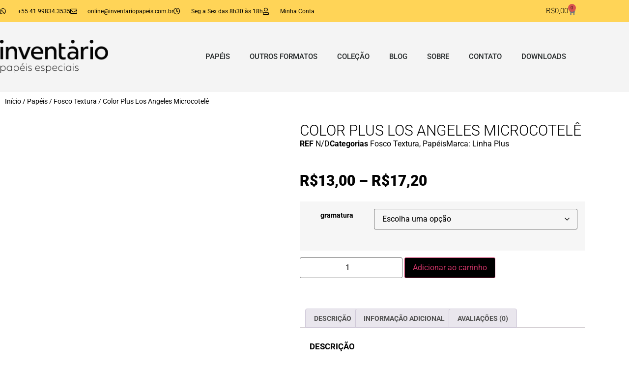

--- FILE ---
content_type: text/html; charset=UTF-8
request_url: https://inventariopapeis.com.br/produto/cp-wave-marfim/
body_size: 21830
content:
<!doctype html><html lang="pt-BR"><head><script data-no-optimize="1">var litespeed_docref=sessionStorage.getItem("litespeed_docref");litespeed_docref&&(Object.defineProperty(document,"referrer",{get:function(){return litespeed_docref}}),sessionStorage.removeItem("litespeed_docref"));</script> <meta charset="UTF-8"><meta name="viewport" content="width=device-width, initial-scale=1"><link rel="profile" href="https://gmpg.org/xfn/11"><title>Color Plus Los Angeles Microcotelê &#8211; Inventário</title><meta name='robots' content='max-image-preview:large' /><style>img:is([sizes="auto" i], [sizes^="auto," i]) { contain-intrinsic-size: 3000px 1500px }</style> <script data-cfasync="false" data-pagespeed-no-defer>var gtm4wp_datalayer_name = "dataLayer";
	var dataLayer = dataLayer || [];</script> <link rel="alternate" type="application/rss+xml" title="Feed para Inventário &raquo;" href="https://inventariopapeis.com.br/feed/" /><link rel="alternate" type="application/rss+xml" title="Feed de comentários para Inventário &raquo;" href="https://inventariopapeis.com.br/comments/feed/" /><link rel="alternate" type="application/rss+xml" title="Feed de comentários para Inventário &raquo; Color Plus Los Angeles Microcotelê" href="https://inventariopapeis.com.br/produto/cp-wave-marfim/feed/" /><link data-optimized="2" rel="stylesheet" href="https://inventariopapeis.com.br/wp-content/litespeed/css/a482b59ba7605aff16e8a096ca830264.css?ver=eb85b" /><style id='joinchat-button-style-inline-css'>.wp-block-joinchat-button{border:none!important;text-align:center}.wp-block-joinchat-button figure{display:table;margin:0 auto;padding:0}.wp-block-joinchat-button figcaption{font:normal normal 400 .6em/2em var(--wp--preset--font-family--system-font,sans-serif);margin:0;padding:0}.wp-block-joinchat-button .joinchat-button__qr{background-color:#fff;border:6px solid #25d366;border-radius:30px;box-sizing:content-box;display:block;height:200px;margin:auto;overflow:hidden;padding:10px;width:200px}.wp-block-joinchat-button .joinchat-button__qr canvas,.wp-block-joinchat-button .joinchat-button__qr img{display:block;margin:auto}.wp-block-joinchat-button .joinchat-button__link{align-items:center;background-color:#25d366;border:6px solid #25d366;border-radius:30px;display:inline-flex;flex-flow:row nowrap;justify-content:center;line-height:1.25em;margin:0 auto;text-decoration:none}.wp-block-joinchat-button .joinchat-button__link:before{background:transparent var(--joinchat-ico) no-repeat center;background-size:100%;content:"";display:block;height:1.5em;margin:-.75em .75em -.75em 0;width:1.5em}.wp-block-joinchat-button figure+.joinchat-button__link{margin-top:10px}@media (orientation:landscape)and (min-height:481px),(orientation:portrait)and (min-width:481px){.wp-block-joinchat-button.joinchat-button--qr-only figure+.joinchat-button__link{display:none}}@media (max-width:480px),(orientation:landscape)and (max-height:480px){.wp-block-joinchat-button figure{display:none}}</style><style id='global-styles-inline-css'>:root{--wp--preset--aspect-ratio--square: 1;--wp--preset--aspect-ratio--4-3: 4/3;--wp--preset--aspect-ratio--3-4: 3/4;--wp--preset--aspect-ratio--3-2: 3/2;--wp--preset--aspect-ratio--2-3: 2/3;--wp--preset--aspect-ratio--16-9: 16/9;--wp--preset--aspect-ratio--9-16: 9/16;--wp--preset--color--black: #000000;--wp--preset--color--cyan-bluish-gray: #abb8c3;--wp--preset--color--white: #ffffff;--wp--preset--color--pale-pink: #f78da7;--wp--preset--color--vivid-red: #cf2e2e;--wp--preset--color--luminous-vivid-orange: #ff6900;--wp--preset--color--luminous-vivid-amber: #fcb900;--wp--preset--color--light-green-cyan: #7bdcb5;--wp--preset--color--vivid-green-cyan: #00d084;--wp--preset--color--pale-cyan-blue: #8ed1fc;--wp--preset--color--vivid-cyan-blue: #0693e3;--wp--preset--color--vivid-purple: #9b51e0;--wp--preset--gradient--vivid-cyan-blue-to-vivid-purple: linear-gradient(135deg,rgba(6,147,227,1) 0%,rgb(155,81,224) 100%);--wp--preset--gradient--light-green-cyan-to-vivid-green-cyan: linear-gradient(135deg,rgb(122,220,180) 0%,rgb(0,208,130) 100%);--wp--preset--gradient--luminous-vivid-amber-to-luminous-vivid-orange: linear-gradient(135deg,rgba(252,185,0,1) 0%,rgba(255,105,0,1) 100%);--wp--preset--gradient--luminous-vivid-orange-to-vivid-red: linear-gradient(135deg,rgba(255,105,0,1) 0%,rgb(207,46,46) 100%);--wp--preset--gradient--very-light-gray-to-cyan-bluish-gray: linear-gradient(135deg,rgb(238,238,238) 0%,rgb(169,184,195) 100%);--wp--preset--gradient--cool-to-warm-spectrum: linear-gradient(135deg,rgb(74,234,220) 0%,rgb(151,120,209) 20%,rgb(207,42,186) 40%,rgb(238,44,130) 60%,rgb(251,105,98) 80%,rgb(254,248,76) 100%);--wp--preset--gradient--blush-light-purple: linear-gradient(135deg,rgb(255,206,236) 0%,rgb(152,150,240) 100%);--wp--preset--gradient--blush-bordeaux: linear-gradient(135deg,rgb(254,205,165) 0%,rgb(254,45,45) 50%,rgb(107,0,62) 100%);--wp--preset--gradient--luminous-dusk: linear-gradient(135deg,rgb(255,203,112) 0%,rgb(199,81,192) 50%,rgb(65,88,208) 100%);--wp--preset--gradient--pale-ocean: linear-gradient(135deg,rgb(255,245,203) 0%,rgb(182,227,212) 50%,rgb(51,167,181) 100%);--wp--preset--gradient--electric-grass: linear-gradient(135deg,rgb(202,248,128) 0%,rgb(113,206,126) 100%);--wp--preset--gradient--midnight: linear-gradient(135deg,rgb(2,3,129) 0%,rgb(40,116,252) 100%);--wp--preset--font-size--small: 13px;--wp--preset--font-size--medium: 20px;--wp--preset--font-size--large: 36px;--wp--preset--font-size--x-large: 42px;--wp--preset--spacing--20: 0.44rem;--wp--preset--spacing--30: 0.67rem;--wp--preset--spacing--40: 1rem;--wp--preset--spacing--50: 1.5rem;--wp--preset--spacing--60: 2.25rem;--wp--preset--spacing--70: 3.38rem;--wp--preset--spacing--80: 5.06rem;--wp--preset--shadow--natural: 6px 6px 9px rgba(0, 0, 0, 0.2);--wp--preset--shadow--deep: 12px 12px 50px rgba(0, 0, 0, 0.4);--wp--preset--shadow--sharp: 6px 6px 0px rgba(0, 0, 0, 0.2);--wp--preset--shadow--outlined: 6px 6px 0px -3px rgba(255, 255, 255, 1), 6px 6px rgba(0, 0, 0, 1);--wp--preset--shadow--crisp: 6px 6px 0px rgba(0, 0, 0, 1);}:root { --wp--style--global--content-size: 800px;--wp--style--global--wide-size: 1200px; }:where(body) { margin: 0; }.wp-site-blocks > .alignleft { float: left; margin-right: 2em; }.wp-site-blocks > .alignright { float: right; margin-left: 2em; }.wp-site-blocks > .aligncenter { justify-content: center; margin-left: auto; margin-right: auto; }:where(.wp-site-blocks) > * { margin-block-start: 24px; margin-block-end: 0; }:where(.wp-site-blocks) > :first-child { margin-block-start: 0; }:where(.wp-site-blocks) > :last-child { margin-block-end: 0; }:root { --wp--style--block-gap: 24px; }:root :where(.is-layout-flow) > :first-child{margin-block-start: 0;}:root :where(.is-layout-flow) > :last-child{margin-block-end: 0;}:root :where(.is-layout-flow) > *{margin-block-start: 24px;margin-block-end: 0;}:root :where(.is-layout-constrained) > :first-child{margin-block-start: 0;}:root :where(.is-layout-constrained) > :last-child{margin-block-end: 0;}:root :where(.is-layout-constrained) > *{margin-block-start: 24px;margin-block-end: 0;}:root :where(.is-layout-flex){gap: 24px;}:root :where(.is-layout-grid){gap: 24px;}.is-layout-flow > .alignleft{float: left;margin-inline-start: 0;margin-inline-end: 2em;}.is-layout-flow > .alignright{float: right;margin-inline-start: 2em;margin-inline-end: 0;}.is-layout-flow > .aligncenter{margin-left: auto !important;margin-right: auto !important;}.is-layout-constrained > .alignleft{float: left;margin-inline-start: 0;margin-inline-end: 2em;}.is-layout-constrained > .alignright{float: right;margin-inline-start: 2em;margin-inline-end: 0;}.is-layout-constrained > .aligncenter{margin-left: auto !important;margin-right: auto !important;}.is-layout-constrained > :where(:not(.alignleft):not(.alignright):not(.alignfull)){max-width: var(--wp--style--global--content-size);margin-left: auto !important;margin-right: auto !important;}.is-layout-constrained > .alignwide{max-width: var(--wp--style--global--wide-size);}body .is-layout-flex{display: flex;}.is-layout-flex{flex-wrap: wrap;align-items: center;}.is-layout-flex > :is(*, div){margin: 0;}body .is-layout-grid{display: grid;}.is-layout-grid > :is(*, div){margin: 0;}body{padding-top: 0px;padding-right: 0px;padding-bottom: 0px;padding-left: 0px;}a:where(:not(.wp-element-button)){text-decoration: underline;}:root :where(.wp-element-button, .wp-block-button__link){background-color: #32373c;border-width: 0;color: #fff;font-family: inherit;font-size: inherit;line-height: inherit;padding: calc(0.667em + 2px) calc(1.333em + 2px);text-decoration: none;}.has-black-color{color: var(--wp--preset--color--black) !important;}.has-cyan-bluish-gray-color{color: var(--wp--preset--color--cyan-bluish-gray) !important;}.has-white-color{color: var(--wp--preset--color--white) !important;}.has-pale-pink-color{color: var(--wp--preset--color--pale-pink) !important;}.has-vivid-red-color{color: var(--wp--preset--color--vivid-red) !important;}.has-luminous-vivid-orange-color{color: var(--wp--preset--color--luminous-vivid-orange) !important;}.has-luminous-vivid-amber-color{color: var(--wp--preset--color--luminous-vivid-amber) !important;}.has-light-green-cyan-color{color: var(--wp--preset--color--light-green-cyan) !important;}.has-vivid-green-cyan-color{color: var(--wp--preset--color--vivid-green-cyan) !important;}.has-pale-cyan-blue-color{color: var(--wp--preset--color--pale-cyan-blue) !important;}.has-vivid-cyan-blue-color{color: var(--wp--preset--color--vivid-cyan-blue) !important;}.has-vivid-purple-color{color: var(--wp--preset--color--vivid-purple) !important;}.has-black-background-color{background-color: var(--wp--preset--color--black) !important;}.has-cyan-bluish-gray-background-color{background-color: var(--wp--preset--color--cyan-bluish-gray) !important;}.has-white-background-color{background-color: var(--wp--preset--color--white) !important;}.has-pale-pink-background-color{background-color: var(--wp--preset--color--pale-pink) !important;}.has-vivid-red-background-color{background-color: var(--wp--preset--color--vivid-red) !important;}.has-luminous-vivid-orange-background-color{background-color: var(--wp--preset--color--luminous-vivid-orange) !important;}.has-luminous-vivid-amber-background-color{background-color: var(--wp--preset--color--luminous-vivid-amber) !important;}.has-light-green-cyan-background-color{background-color: var(--wp--preset--color--light-green-cyan) !important;}.has-vivid-green-cyan-background-color{background-color: var(--wp--preset--color--vivid-green-cyan) !important;}.has-pale-cyan-blue-background-color{background-color: var(--wp--preset--color--pale-cyan-blue) !important;}.has-vivid-cyan-blue-background-color{background-color: var(--wp--preset--color--vivid-cyan-blue) !important;}.has-vivid-purple-background-color{background-color: var(--wp--preset--color--vivid-purple) !important;}.has-black-border-color{border-color: var(--wp--preset--color--black) !important;}.has-cyan-bluish-gray-border-color{border-color: var(--wp--preset--color--cyan-bluish-gray) !important;}.has-white-border-color{border-color: var(--wp--preset--color--white) !important;}.has-pale-pink-border-color{border-color: var(--wp--preset--color--pale-pink) !important;}.has-vivid-red-border-color{border-color: var(--wp--preset--color--vivid-red) !important;}.has-luminous-vivid-orange-border-color{border-color: var(--wp--preset--color--luminous-vivid-orange) !important;}.has-luminous-vivid-amber-border-color{border-color: var(--wp--preset--color--luminous-vivid-amber) !important;}.has-light-green-cyan-border-color{border-color: var(--wp--preset--color--light-green-cyan) !important;}.has-vivid-green-cyan-border-color{border-color: var(--wp--preset--color--vivid-green-cyan) !important;}.has-pale-cyan-blue-border-color{border-color: var(--wp--preset--color--pale-cyan-blue) !important;}.has-vivid-cyan-blue-border-color{border-color: var(--wp--preset--color--vivid-cyan-blue) !important;}.has-vivid-purple-border-color{border-color: var(--wp--preset--color--vivid-purple) !important;}.has-vivid-cyan-blue-to-vivid-purple-gradient-background{background: var(--wp--preset--gradient--vivid-cyan-blue-to-vivid-purple) !important;}.has-light-green-cyan-to-vivid-green-cyan-gradient-background{background: var(--wp--preset--gradient--light-green-cyan-to-vivid-green-cyan) !important;}.has-luminous-vivid-amber-to-luminous-vivid-orange-gradient-background{background: var(--wp--preset--gradient--luminous-vivid-amber-to-luminous-vivid-orange) !important;}.has-luminous-vivid-orange-to-vivid-red-gradient-background{background: var(--wp--preset--gradient--luminous-vivid-orange-to-vivid-red) !important;}.has-very-light-gray-to-cyan-bluish-gray-gradient-background{background: var(--wp--preset--gradient--very-light-gray-to-cyan-bluish-gray) !important;}.has-cool-to-warm-spectrum-gradient-background{background: var(--wp--preset--gradient--cool-to-warm-spectrum) !important;}.has-blush-light-purple-gradient-background{background: var(--wp--preset--gradient--blush-light-purple) !important;}.has-blush-bordeaux-gradient-background{background: var(--wp--preset--gradient--blush-bordeaux) !important;}.has-luminous-dusk-gradient-background{background: var(--wp--preset--gradient--luminous-dusk) !important;}.has-pale-ocean-gradient-background{background: var(--wp--preset--gradient--pale-ocean) !important;}.has-electric-grass-gradient-background{background: var(--wp--preset--gradient--electric-grass) !important;}.has-midnight-gradient-background{background: var(--wp--preset--gradient--midnight) !important;}.has-small-font-size{font-size: var(--wp--preset--font-size--small) !important;}.has-medium-font-size{font-size: var(--wp--preset--font-size--medium) !important;}.has-large-font-size{font-size: var(--wp--preset--font-size--large) !important;}.has-x-large-font-size{font-size: var(--wp--preset--font-size--x-large) !important;}
:root :where(.wp-block-pullquote){font-size: 1.5em;line-height: 1.6;}</style><style id='woocommerce-inline-inline-css'>.woocommerce form .form-row .required { visibility: visible; }</style> <script type="litespeed/javascript" data-src="https://inventariopapeis.com.br/wp-includes/js/jquery/jquery.min.js" id="jquery-core-js"></script> <script id="woocommerce-conditional-product-fees-for-checkout-js-extra" type="litespeed/javascript">var wcpfc_public_vars={"fee_tooltip_data":[]}</script> <script id="wc-single-product-js-extra" type="litespeed/javascript">var wc_single_product_params={"i18n_required_rating_text":"Selecione uma classifica\u00e7\u00e3o","i18n_rating_options":["1 de 5 estrelas","2 de 5 estrelas","3 de 5 estrelas","4 de 5 estrelas","5 de 5 estrelas"],"i18n_product_gallery_trigger_text":"Ver galeria de imagens em tela cheia","review_rating_required":"yes","flexslider":{"rtl":!1,"animation":"slide","smoothHeight":!0,"directionNav":!1,"controlNav":"thumbnails","slideshow":!1,"animationSpeed":500,"animationLoop":!1,"allowOneSlide":!1},"zoom_enabled":"1","zoom_options":[],"photoswipe_enabled":"1","photoswipe_options":{"shareEl":!1,"closeOnScroll":!1,"history":!1,"hideAnimationDuration":0,"showAnimationDuration":0},"flexslider_enabled":"1"}</script> <script id="woocommerce-js-extra" type="litespeed/javascript">var woocommerce_params={"ajax_url":"\/wp-admin\/admin-ajax.php","wc_ajax_url":"\/?wc-ajax=%%endpoint%%","i18n_password_show":"Mostrar senha","i18n_password_hide":"Ocultar senha"}</script> <link rel="https://api.w.org/" href="https://inventariopapeis.com.br/wp-json/" /><link rel="alternate" title="JSON" type="application/json" href="https://inventariopapeis.com.br/wp-json/wp/v2/product/827" /><link rel="EditURI" type="application/rsd+xml" title="RSD" href="https://inventariopapeis.com.br/xmlrpc.php?rsd" /><meta name="generator" content="WordPress 6.8.3" /><meta name="generator" content="WooCommerce 10.4.3" /><link rel="canonical" href="https://inventariopapeis.com.br/produto/cp-wave-marfim/" /><link rel='shortlink' href='https://inventariopapeis.com.br/?p=827' /><link rel="alternate" title="oEmbed (JSON)" type="application/json+oembed" href="https://inventariopapeis.com.br/wp-json/oembed/1.0/embed?url=https%3A%2F%2Finventariopapeis.com.br%2Fproduto%2Fcp-wave-marfim%2F" /><link rel="alternate" title="oEmbed (XML)" type="text/xml+oembed" href="https://inventariopapeis.com.br/wp-json/oembed/1.0/embed?url=https%3A%2F%2Finventariopapeis.com.br%2Fproduto%2Fcp-wave-marfim%2F&#038;format=xml" /> <script type="litespeed/javascript">(function(i,s,o,g,r,a,m){i.GoogleAnalyticsObject=r;i[r]=i[r]||function(){(i[r].q=i[r].q||[]).push(arguments)},i[r].l=1*new Date();a=s.createElement(o),m=s.getElementsByTagName(o)[0];a.async=1;a.src=g;m.parentNode.insertBefore(a,m)})(window,document,'script','https://www.google-analytics.com/analytics.js','ga');ga('create','UA-86101671-1','auto');ga('send','pageview')</script> <script class="ti-site-data" type="application/ld+json">{"@context":"http://schema.org","data":{"r":"1:0!7:1!30:7"}}</script> 
 <script data-cfasync="false" data-pagespeed-no-defer>var dataLayer_content = {"pagePostType":"product","pagePostType2":"single-product","pagePostAuthor":"Lorena"};
	dataLayer.push( dataLayer_content );</script> <script data-cfasync="false" data-pagespeed-no-defer>(function(w,d,s,l,i){w[l]=w[l]||[];w[l].push({'gtm.start':
new Date().getTime(),event:'gtm.js'});var f=d.getElementsByTagName(s)[0],
j=d.createElement(s),dl=l!='dataLayer'?'&l='+l:'';j.async=true;j.src=
'//www.googletagmanager.com/gtm.js?id='+i+dl;f.parentNode.insertBefore(j,f);
})(window,document,'script','dataLayer','GTM-NTDQ5PT');</script> <meta name="description" content="Formato: 66X96 cm">
<noscript><style>.woocommerce-product-gallery{ opacity: 1 !important; }</style></noscript><meta name="generator" content="Elementor 3.34.4; features: additional_custom_breakpoints; settings: css_print_method-external, google_font-enabled, font_display-auto"> <script type="litespeed/javascript">!function(f,b,e,v,n,t,s){if(f.fbq)return;n=f.fbq=function(){n.callMethod?n.callMethod.apply(n,arguments):n.queue.push(arguments)};if(!f._fbq)f._fbq=n;n.push=n;n.loaded=!0;n.version='2.0';n.queue=[];t=b.createElement(e);t.async=!0;t.src=v;s=b.getElementsByTagName(e)[0];s.parentNode.insertBefore(t,s)}(window,document,'script','https://connect.facebook.net/en_US/fbevents.js')</script>  <script type="litespeed/javascript">var url=window.location.origin+'?ob=open-bridge';fbq('set','openbridge','752112595130468',url);fbq('init','752112595130468',{},{"agent":"wordpress-6.8.3-4.1.5"})</script><script type="litespeed/javascript">fbq('track','PageView',[])</script> <style>.e-con.e-parent:nth-of-type(n+4):not(.e-lazyloaded):not(.e-no-lazyload),
				.e-con.e-parent:nth-of-type(n+4):not(.e-lazyloaded):not(.e-no-lazyload) * {
					background-image: none !important;
				}
				@media screen and (max-height: 1024px) {
					.e-con.e-parent:nth-of-type(n+3):not(.e-lazyloaded):not(.e-no-lazyload),
					.e-con.e-parent:nth-of-type(n+3):not(.e-lazyloaded):not(.e-no-lazyload) * {
						background-image: none !important;
					}
				}
				@media screen and (max-height: 640px) {
					.e-con.e-parent:nth-of-type(n+2):not(.e-lazyloaded):not(.e-no-lazyload),
					.e-con.e-parent:nth-of-type(n+2):not(.e-lazyloaded):not(.e-no-lazyload) * {
						background-image: none !important;
					}
				}</style><meta name="generator" content="Powered by Slider Revolution 6.6.16 - responsive, Mobile-Friendly Slider Plugin for WordPress with comfortable drag and drop interface." /><link rel="icon" href="https://inventariopapeis.com.br/wp-content/uploads/2020/05/Amarelo-100x100.jpg" sizes="32x32" /><link rel="icon" href="https://inventariopapeis.com.br/wp-content/uploads/2020/05/Amarelo-200x200.jpg" sizes="192x192" /><link rel="apple-touch-icon" href="https://inventariopapeis.com.br/wp-content/uploads/2020/05/Amarelo-200x200.jpg" /><meta name="msapplication-TileImage" content="https://inventariopapeis.com.br/wp-content/uploads/2020/05/Amarelo-400x400.jpg" /> <script type="litespeed/javascript">function setREVStartSize(e){window.RSIW=window.RSIW===undefined?window.innerWidth:window.RSIW;window.RSIH=window.RSIH===undefined?window.innerHeight:window.RSIH;try{var pw=document.getElementById(e.c).parentNode.offsetWidth,newh;pw=pw===0||isNaN(pw)||(e.l=="fullwidth"||e.layout=="fullwidth")?window.RSIW:pw;e.tabw=e.tabw===undefined?0:parseInt(e.tabw);e.thumbw=e.thumbw===undefined?0:parseInt(e.thumbw);e.tabh=e.tabh===undefined?0:parseInt(e.tabh);e.thumbh=e.thumbh===undefined?0:parseInt(e.thumbh);e.tabhide=e.tabhide===undefined?0:parseInt(e.tabhide);e.thumbhide=e.thumbhide===undefined?0:parseInt(e.thumbhide);e.mh=e.mh===undefined||e.mh==""||e.mh==="auto"?0:parseInt(e.mh,0);if(e.layout==="fullscreen"||e.l==="fullscreen")
newh=Math.max(e.mh,window.RSIH);else{e.gw=Array.isArray(e.gw)?e.gw:[e.gw];for(var i in e.rl)if(e.gw[i]===undefined||e.gw[i]===0)e.gw[i]=e.gw[i-1];e.gh=e.el===undefined||e.el===""||(Array.isArray(e.el)&&e.el.length==0)?e.gh:e.el;e.gh=Array.isArray(e.gh)?e.gh:[e.gh];for(var i in e.rl)if(e.gh[i]===undefined||e.gh[i]===0)e.gh[i]=e.gh[i-1];var nl=new Array(e.rl.length),ix=0,sl;e.tabw=e.tabhide>=pw?0:e.tabw;e.thumbw=e.thumbhide>=pw?0:e.thumbw;e.tabh=e.tabhide>=pw?0:e.tabh;e.thumbh=e.thumbhide>=pw?0:e.thumbh;for(var i in e.rl)nl[i]=e.rl[i]<window.RSIW?0:e.rl[i];sl=nl[0];for(var i in nl)if(sl>nl[i]&&nl[i]>0){sl=nl[i];ix=i}
var m=pw>(e.gw[ix]+e.tabw+e.thumbw)?1:(pw-(e.tabw+e.thumbw))/(e.gw[ix]);newh=(e.gh[ix]*m)+(e.tabh+e.thumbh)}
var el=document.getElementById(e.c);if(el!==null&&el)el.style.height=newh+"px";el=document.getElementById(e.c+"_wrapper");if(el!==null&&el){el.style.height=newh+"px";el.style.display="block"}}catch(e){console.log("Failure at Presize of Slider:"+e)}}</script> </head><body class="wp-singular product-template-default single single-product postid-827 wp-custom-logo wp-embed-responsive wp-theme-hello-elementor theme-hello-elementor woocommerce woocommerce-page woocommerce-no-js hello-elementor-default elementor-default elementor-template-full-width elementor-kit-7816 elementor-page-11096"><noscript>
<img height="1" width="1" style="display:none" alt="fbpx"
src="https://www.facebook.com/tr?id=752112595130468&ev=PageView&noscript=1" />
</noscript><a class="skip-link screen-reader-text" href="#content">Ir para o conteúdo</a><header data-elementor-type="header" data-elementor-id="8862" class="elementor elementor-8862 elementor-location-header" data-elementor-post-type="elementor_library"><section class="elementor-section elementor-top-section elementor-element elementor-element-1c96c5e2 elementor-section-height-min-height elementor-section-content-middle elementor-hidden-phone elementor-section-boxed elementor-section-height-default elementor-section-items-middle" data-id="1c96c5e2" data-element_type="section" data-settings="{&quot;background_background&quot;:&quot;classic&quot;,&quot;sticky&quot;:&quot;top&quot;,&quot;sticky_on&quot;:[&quot;desktop&quot;,&quot;tablet&quot;,&quot;mobile&quot;],&quot;sticky_offset&quot;:0,&quot;sticky_effects_offset&quot;:0,&quot;sticky_anchor_link_offset&quot;:0}"><div class="elementor-container elementor-column-gap-no"><div class="elementor-column elementor-col-33 elementor-top-column elementor-element elementor-element-1cbfd10c" data-id="1cbfd10c" data-element_type="column"><div class="elementor-widget-wrap elementor-element-populated"><div class="elementor-element elementor-element-5944a123 elementor-icon-list--layout-inline elementor-mobile-align-center elementor-hidden-phone elementor-list-item-link-full_width elementor-widget elementor-widget-icon-list" data-id="5944a123" data-element_type="widget" data-widget_type="icon-list.default"><div class="elementor-widget-container"><ul class="elementor-icon-list-items elementor-inline-items"><li class="elementor-icon-list-item elementor-inline-item">
<span class="elementor-icon-list-icon">
<i aria-hidden="true" class="fab fa-whatsapp"></i>						</span>
<span class="elementor-icon-list-text">+55 41 99834.3535</span></li><li class="elementor-icon-list-item elementor-inline-item">
<span class="elementor-icon-list-icon">
<i aria-hidden="true" class="far fa-envelope"></i>						</span>
<span class="elementor-icon-list-text">online@inventariopapeis.com.br</span></li><li class="elementor-icon-list-item elementor-inline-item">
<span class="elementor-icon-list-icon">
<i aria-hidden="true" class="far fa-clock"></i>						</span>
<span class="elementor-icon-list-text">Seg a Sex das 8h30 às 18h</span></li><li class="elementor-icon-list-item elementor-inline-item">
<a href="https://inventariopapeis.com.br/minha-conta/"><span class="elementor-icon-list-icon">
<i aria-hidden="true" class="far fa-user"></i>						</span>
<span class="elementor-icon-list-text">Minha Conta</span>
</a></li></ul></div></div></div></div><div class="elementor-column elementor-col-33 elementor-top-column elementor-element elementor-element-175c1c2" data-id="175c1c2" data-element_type="column"><div class="elementor-widget-wrap elementor-element-populated"><div class="elementor-element elementor-element-3275fec elementor-widget elementor-widget-search" data-id="3275fec" data-element_type="widget" data-settings="{&quot;submit_trigger&quot;:&quot;key_enter&quot;,&quot;pagination_type_options&quot;:&quot;none&quot;}" data-widget_type="search.default"><div class="elementor-widget-container">
<search class="e-search hidden" role="search"><form class="e-search-form" action="https://inventariopapeis.com.br" method="get">
<label class="e-search-label" for="search-3275fec">
<span class="elementor-screen-only">
Pesquisar					</span>
</label><div class="e-search-input-wrapper">
<input id="search-3275fec" placeholder="Encontre no site" class="e-search-input" type="search" name="s" value="" autocomplete="on" role="combobox" aria-autocomplete="list" aria-expanded="false" aria-controls="results-3275fec" aria-haspopup="listbox">
<i aria-hidden="true" class="fas fa-times"></i><output id="results-3275fec" class="e-search-results-container hide-loader" aria-live="polite" aria-atomic="true" aria-label="Resultados da pesquisa" tabindex="0"><div class="e-search-results"></div></output></div>
<button class="e-search-submit elementor-screen-only " type="submit" aria-label="Pesquisar">
</button>
<input type="hidden" name="e_search_props" value="3275fec-8862"></form>
</search></div></div></div></div><div class="elementor-column elementor-col-33 elementor-top-column elementor-element elementor-element-4c150274" data-id="4c150274" data-element_type="column"><div class="elementor-widget-wrap elementor-element-populated"><div class="elementor-element elementor-element-3d4a887 toggle-icon--cart-medium elementor-menu-cart--items-indicator-bubble elementor-menu-cart--show-subtotal-yes elementor-menu-cart--cart-type-side-cart elementor-menu-cart--show-remove-button-yes elementor-widget elementor-widget-woocommerce-menu-cart" data-id="3d4a887" data-element_type="widget" data-settings="{&quot;cart_type&quot;:&quot;side-cart&quot;,&quot;open_cart&quot;:&quot;click&quot;,&quot;automatically_open_cart&quot;:&quot;no&quot;}" data-widget_type="woocommerce-menu-cart.default"><div class="elementor-widget-container"><div class="elementor-menu-cart__wrapper"><div class="elementor-menu-cart__toggle_wrapper"><div class="elementor-menu-cart__container elementor-lightbox" aria-hidden="true"><div class="elementor-menu-cart__main" aria-hidden="true"><div class="elementor-menu-cart__close-button"></div><div class="widget_shopping_cart_content"></div></div></div><div class="elementor-menu-cart__toggle elementor-button-wrapper">
<a id="elementor-menu-cart__toggle_button" href="#" class="elementor-menu-cart__toggle_button elementor-button elementor-size-sm" aria-expanded="false">
<span class="elementor-button-text"><span class="woocommerce-Price-amount amount"><bdi><span class="woocommerce-Price-currencySymbol">&#82;&#36;</span>0,00</bdi></span></span>
<span class="elementor-button-icon">
<span class="elementor-button-icon-qty" data-counter="0">0</span>
<i class="eicon-cart-medium"></i>					<span class="elementor-screen-only">Carrinho</span>
</span>
</a></div></div></div></div></div></div></div></div></section><section class="elementor-section elementor-top-section elementor-element elementor-element-50d9f797 elementor-section-content-middle elementor-section-boxed elementor-section-height-default elementor-section-height-default" data-id="50d9f797" data-element_type="section" data-settings="{&quot;background_background&quot;:&quot;classic&quot;,&quot;sticky&quot;:&quot;top&quot;,&quot;sticky_on&quot;:[&quot;desktop&quot;,&quot;tablet&quot;,&quot;mobile&quot;],&quot;sticky_offset&quot;:0,&quot;sticky_effects_offset&quot;:0,&quot;sticky_anchor_link_offset&quot;:0}"><div class="elementor-container elementor-column-gap-no"><div class="elementor-column elementor-col-33 elementor-top-column elementor-element elementor-element-2e43b995" data-id="2e43b995" data-element_type="column"><div class="elementor-widget-wrap elementor-element-populated"><div class="elementor-element elementor-element-28b70416 elementor-widget elementor-widget-theme-site-logo elementor-widget-image" data-id="28b70416" data-element_type="widget" data-widget_type="theme-site-logo.default"><div class="elementor-widget-container">
<a href="https://inventariopapeis.com.br">
<img data-lazyloaded="1" src="[data-uri]" fetchpriority="high" width="454" height="142" data-src="https://inventariopapeis.com.br/wp-content/uploads/2020/12/Logo.png" class="attachment-full size-full wp-image-8706" alt="" data-srcset="https://inventariopapeis.com.br/wp-content/uploads/2020/12/Logo.png 454w, https://inventariopapeis.com.br/wp-content/uploads/2020/12/Logo-400x125.png 400w" data-sizes="(max-width: 454px) 100vw, 454px" />				</a></div></div></div></div><div class="elementor-column elementor-col-33 elementor-top-column elementor-element elementor-element-ff33246 elementor-hidden-desktop" data-id="ff33246" data-element_type="column"><div class="elementor-widget-wrap elementor-element-populated"><div class="elementor-element elementor-element-8e034fa toggle-icon--cart-medium elementor-menu-cart--items-indicator-bubble elementor-menu-cart--show-subtotal-yes elementor-menu-cart--cart-type-side-cart elementor-menu-cart--show-remove-button-yes elementor-widget elementor-widget-woocommerce-menu-cart" data-id="8e034fa" data-element_type="widget" data-settings="{&quot;cart_type&quot;:&quot;side-cart&quot;,&quot;open_cart&quot;:&quot;click&quot;,&quot;automatically_open_cart&quot;:&quot;no&quot;}" data-widget_type="woocommerce-menu-cart.default"><div class="elementor-widget-container"><div class="elementor-menu-cart__wrapper"><div class="elementor-menu-cart__toggle_wrapper"><div class="elementor-menu-cart__container elementor-lightbox" aria-hidden="true"><div class="elementor-menu-cart__main" aria-hidden="true"><div class="elementor-menu-cart__close-button"></div><div class="widget_shopping_cart_content"></div></div></div><div class="elementor-menu-cart__toggle elementor-button-wrapper">
<a id="elementor-menu-cart__toggle_button" href="#" class="elementor-menu-cart__toggle_button elementor-button elementor-size-sm" aria-expanded="false">
<span class="elementor-button-text"><span class="woocommerce-Price-amount amount"><bdi><span class="woocommerce-Price-currencySymbol">&#82;&#36;</span>0,00</bdi></span></span>
<span class="elementor-button-icon">
<span class="elementor-button-icon-qty" data-counter="0">0</span>
<i class="eicon-cart-medium"></i>					<span class="elementor-screen-only">Carrinho</span>
</span>
</a></div></div></div></div></div></div></div><div class="elementor-column elementor-col-33 elementor-top-column elementor-element elementor-element-509155a2" data-id="509155a2" data-element_type="column"><div class="elementor-widget-wrap elementor-element-populated"><div class="elementor-element elementor-element-8a0969a elementor-nav-menu__align-end elementor-nav-menu--stretch elementor-nav-menu--dropdown-tablet elementor-nav-menu__text-align-aside elementor-nav-menu--toggle elementor-nav-menu--burger elementor-widget elementor-widget-nav-menu" data-id="8a0969a" data-element_type="widget" data-settings="{&quot;full_width&quot;:&quot;stretch&quot;,&quot;layout&quot;:&quot;horizontal&quot;,&quot;submenu_icon&quot;:{&quot;value&quot;:&quot;&lt;i class=\&quot;fas fa-caret-down\&quot; aria-hidden=\&quot;true\&quot;&gt;&lt;\/i&gt;&quot;,&quot;library&quot;:&quot;fa-solid&quot;},&quot;toggle&quot;:&quot;burger&quot;}" data-widget_type="nav-menu.default"><div class="elementor-widget-container"><nav aria-label="Menu" class="elementor-nav-menu--main elementor-nav-menu__container elementor-nav-menu--layout-horizontal e--pointer-underline e--animation-fade"><ul id="menu-1-8a0969a" class="elementor-nav-menu"><li class="menu-item menu-item-type-taxonomy menu-item-object-product_cat current-product-ancestor current-menu-parent current-product-parent menu-item-has-children menu-item-1465"><a href="https://inventariopapeis.com.br/categoria-produto/papel/" class="elementor-item">Papéis</a><ul class="sub-menu elementor-nav-menu--dropdown"><li class="menu-item menu-item-type-taxonomy menu-item-object-product_cat menu-item-2400"><a href="https://inventariopapeis.com.br/categoria-produto/papel/brilho-decorado/" class="elementor-sub-item">Decorado</a></li><li class="menu-item menu-item-type-taxonomy menu-item-object-product_cat menu-item-2393"><a href="https://inventariopapeis.com.br/categoria-produto/papel/brilho1/" class="elementor-sub-item">Brilho</a></li><li class="menu-item menu-item-type-taxonomy menu-item-object-product_cat menu-item-2396"><a href="https://inventariopapeis.com.br/categoria-produto/papel/fosco/" class="elementor-sub-item">Fosco Liso</a></li><li class="menu-item menu-item-type-taxonomy menu-item-object-product_cat current-product-ancestor current-menu-parent current-product-parent menu-item-1468"><a href="https://inventariopapeis.com.br/categoria-produto/papel/fosco-textura/" class="elementor-sub-item">Fosco Textura</a></li><li class="menu-item menu-item-type-taxonomy menu-item-object-product_cat menu-item-2403"><a href="https://inventariopapeis.com.br/categoria-produto/papel/sinteticos/" class="elementor-sub-item">Sintético</a></li><li class="menu-item menu-item-type-taxonomy menu-item-object-product_cat menu-item-2401"><a href="https://inventariopapeis.com.br/categoria-produto/papel/diversos/" class="elementor-sub-item">Artesanais</a></li></ul></li><li class="menu-item menu-item-type-taxonomy menu-item-object-product_cat menu-item-has-children menu-item-1466"><a href="https://inventariopapeis.com.br/categoria-produto/papelaria/" class="elementor-item">outros formatos</a><ul class="sub-menu elementor-nav-menu--dropdown"><li class="menu-item menu-item-type-taxonomy menu-item-object-product_cat menu-item-2394"><a href="https://inventariopapeis.com.br/categoria-produto/papelaria/a4/" class="elementor-sub-item">A4</a></li><li class="menu-item menu-item-type-taxonomy menu-item-object-product_cat menu-item-5103"><a href="https://inventariopapeis.com.br/categoria-produto/papelaria/office/" class="elementor-sub-item">Envelopes / Office</a></li><li class="menu-item menu-item-type-taxonomy menu-item-object-product_cat menu-item-2402"><a href="https://inventariopapeis.com.br/categoria-produto/papelaria/scrapbooking/" class="elementor-sub-item">Artesanato (scrapbook, quilling, origami)</a></li></ul></li><li class="menu-item menu-item-type-taxonomy menu-item-object-product_cat menu-item-4490"><a href="https://inventariopapeis.com.br/categoria-produto/colecao/" class="elementor-item">Coleção</a></li><li class="menu-item menu-item-type-post_type menu-item-object-page menu-item-5023"><a href="https://inventariopapeis.com.br/blog/" class="elementor-item">Blog</a></li><li class="menu-item menu-item-type-post_type menu-item-object-page menu-item-1461"><a href="https://inventariopapeis.com.br/about-us/" class="elementor-item">Sobre</a></li><li class="menu-item menu-item-type-post_type menu-item-object-page menu-item-1462"><a href="https://inventariopapeis.com.br/contato/" class="elementor-item">Contato</a></li><li class="menu-item menu-item-type-post_type menu-item-object-page menu-item-8806"><a href="https://inventariopapeis.com.br/downloads/" class="elementor-item">Downloads</a></li></ul></nav><div class="elementor-menu-toggle" role="button" tabindex="0" aria-label="Alternar menu" aria-expanded="false">
<i aria-hidden="true" role="presentation" class="elementor-menu-toggle__icon--open eicon-menu-bar"></i><i aria-hidden="true" role="presentation" class="elementor-menu-toggle__icon--close eicon-close"></i></div><nav class="elementor-nav-menu--dropdown elementor-nav-menu__container" aria-hidden="true"><ul id="menu-2-8a0969a" class="elementor-nav-menu"><li class="menu-item menu-item-type-taxonomy menu-item-object-product_cat current-product-ancestor current-menu-parent current-product-parent menu-item-has-children menu-item-1465"><a href="https://inventariopapeis.com.br/categoria-produto/papel/" class="elementor-item" tabindex="-1">Papéis</a><ul class="sub-menu elementor-nav-menu--dropdown"><li class="menu-item menu-item-type-taxonomy menu-item-object-product_cat menu-item-2400"><a href="https://inventariopapeis.com.br/categoria-produto/papel/brilho-decorado/" class="elementor-sub-item" tabindex="-1">Decorado</a></li><li class="menu-item menu-item-type-taxonomy menu-item-object-product_cat menu-item-2393"><a href="https://inventariopapeis.com.br/categoria-produto/papel/brilho1/" class="elementor-sub-item" tabindex="-1">Brilho</a></li><li class="menu-item menu-item-type-taxonomy menu-item-object-product_cat menu-item-2396"><a href="https://inventariopapeis.com.br/categoria-produto/papel/fosco/" class="elementor-sub-item" tabindex="-1">Fosco Liso</a></li><li class="menu-item menu-item-type-taxonomy menu-item-object-product_cat current-product-ancestor current-menu-parent current-product-parent menu-item-1468"><a href="https://inventariopapeis.com.br/categoria-produto/papel/fosco-textura/" class="elementor-sub-item" tabindex="-1">Fosco Textura</a></li><li class="menu-item menu-item-type-taxonomy menu-item-object-product_cat menu-item-2403"><a href="https://inventariopapeis.com.br/categoria-produto/papel/sinteticos/" class="elementor-sub-item" tabindex="-1">Sintético</a></li><li class="menu-item menu-item-type-taxonomy menu-item-object-product_cat menu-item-2401"><a href="https://inventariopapeis.com.br/categoria-produto/papel/diversos/" class="elementor-sub-item" tabindex="-1">Artesanais</a></li></ul></li><li class="menu-item menu-item-type-taxonomy menu-item-object-product_cat menu-item-has-children menu-item-1466"><a href="https://inventariopapeis.com.br/categoria-produto/papelaria/" class="elementor-item" tabindex="-1">outros formatos</a><ul class="sub-menu elementor-nav-menu--dropdown"><li class="menu-item menu-item-type-taxonomy menu-item-object-product_cat menu-item-2394"><a href="https://inventariopapeis.com.br/categoria-produto/papelaria/a4/" class="elementor-sub-item" tabindex="-1">A4</a></li><li class="menu-item menu-item-type-taxonomy menu-item-object-product_cat menu-item-5103"><a href="https://inventariopapeis.com.br/categoria-produto/papelaria/office/" class="elementor-sub-item" tabindex="-1">Envelopes / Office</a></li><li class="menu-item menu-item-type-taxonomy menu-item-object-product_cat menu-item-2402"><a href="https://inventariopapeis.com.br/categoria-produto/papelaria/scrapbooking/" class="elementor-sub-item" tabindex="-1">Artesanato (scrapbook, quilling, origami)</a></li></ul></li><li class="menu-item menu-item-type-taxonomy menu-item-object-product_cat menu-item-4490"><a href="https://inventariopapeis.com.br/categoria-produto/colecao/" class="elementor-item" tabindex="-1">Coleção</a></li><li class="menu-item menu-item-type-post_type menu-item-object-page menu-item-5023"><a href="https://inventariopapeis.com.br/blog/" class="elementor-item" tabindex="-1">Blog</a></li><li class="menu-item menu-item-type-post_type menu-item-object-page menu-item-1461"><a href="https://inventariopapeis.com.br/about-us/" class="elementor-item" tabindex="-1">Sobre</a></li><li class="menu-item menu-item-type-post_type menu-item-object-page menu-item-1462"><a href="https://inventariopapeis.com.br/contato/" class="elementor-item" tabindex="-1">Contato</a></li><li class="menu-item menu-item-type-post_type menu-item-object-page menu-item-8806"><a href="https://inventariopapeis.com.br/downloads/" class="elementor-item" tabindex="-1">Downloads</a></li></ul></nav></div></div></div></div></div></section></header><div class="woocommerce-notices-wrapper"></div><div data-elementor-type="product" data-elementor-id="11096" class="elementor elementor-11096 elementor-location-single post-827 product type-product status-publish has-post-thumbnail product_brand-linha-plus product_cat-fosco-textura product_cat-papel pa_gramatura-180g pa_gramatura-240g first instock shipping-taxable purchasable product-type-variable product" data-elementor-post-type="elementor_library"><section class="elementor-section elementor-top-section elementor-element elementor-element-fdbcd05 elementor-section-boxed elementor-section-height-default elementor-section-height-default" data-id="fdbcd05" data-element_type="section"><div class="elementor-container elementor-column-gap-default"><div class="elementor-column elementor-col-100 elementor-top-column elementor-element elementor-element-7eab22b" data-id="7eab22b" data-element_type="column"><div class="elementor-widget-wrap elementor-element-populated"><div class="elementor-element elementor-element-0548013 elementor-widget elementor-widget-woocommerce-breadcrumb" data-id="0548013" data-element_type="widget" data-widget_type="woocommerce-breadcrumb.default"><div class="elementor-widget-container"><nav class="woocommerce-breadcrumb" aria-label="Breadcrumb"><a href="https://inventariopapeis.com.br">Início</a>&nbsp;&#47;&nbsp;<a href="https://inventariopapeis.com.br/categoria-produto/papel/">Papéis</a>&nbsp;&#47;&nbsp;<a href="https://inventariopapeis.com.br/categoria-produto/papel/fosco-textura/">Fosco Textura</a>&nbsp;&#47;&nbsp;Color Plus Los Angeles Microcotelê</nav></div></div></div></div></div></section><section class="elementor-section elementor-top-section elementor-element elementor-element-de91923 elementor-section-boxed elementor-section-height-default elementor-section-height-default" data-id="de91923" data-element_type="section"><div class="elementor-container elementor-column-gap-default"><div class="elementor-column elementor-col-50 elementor-top-column elementor-element elementor-element-56164a1" data-id="56164a1" data-element_type="column"><div class="elementor-widget-wrap elementor-element-populated"><div class="elementor-element elementor-element-e070dc5 yes elementor-widget elementor-widget-woocommerce-product-images" data-id="e070dc5" data-element_type="widget" data-widget_type="woocommerce-product-images.default"><div class="elementor-widget-container"><div class="woocommerce-product-gallery woocommerce-product-gallery--with-images woocommerce-product-gallery--columns-4 images" data-columns="4" style="opacity: 0; transition: opacity .25s ease-in-out;"><div class="woocommerce-product-gallery__wrapper"><div data-thumb="https://inventariopapeis.com.br/wp-content/uploads/2017/04/COLOR-PLUS-TX-LOS-ANGELES-MICROCOTELÊ--100x100.jpg" data-thumb-alt="Color Plus Los Angeles Microcotelê" data-thumb-srcset="https://inventariopapeis.com.br/wp-content/uploads/2017/04/COLOR-PLUS-TX-LOS-ANGELES-MICROCOTELÊ--100x100.jpg 100w, https://inventariopapeis.com.br/wp-content/uploads/2017/04/COLOR-PLUS-TX-LOS-ANGELES-MICROCOTELÊ--400x400.jpg 400w, https://inventariopapeis.com.br/wp-content/uploads/2017/04/COLOR-PLUS-TX-LOS-ANGELES-MICROCOTELÊ--750x750.jpg 750w, https://inventariopapeis.com.br/wp-content/uploads/2017/04/COLOR-PLUS-TX-LOS-ANGELES-MICROCOTELÊ--468x468.jpg 468w, https://inventariopapeis.com.br/wp-content/uploads/2017/04/COLOR-PLUS-TX-LOS-ANGELES-MICROCOTELÊ--534x534.jpg 534w, https://inventariopapeis.com.br/wp-content/uploads/2017/04/COLOR-PLUS-TX-LOS-ANGELES-MICROCOTELÊ--768x768.jpg 768w, https://inventariopapeis.com.br/wp-content/uploads/2017/04/COLOR-PLUS-TX-LOS-ANGELES-MICROCOTELÊ--1536x1536.jpg 1536w, https://inventariopapeis.com.br/wp-content/uploads/2017/04/COLOR-PLUS-TX-LOS-ANGELES-MICROCOTELÊ--32x32.jpg 32w, https://inventariopapeis.com.br/wp-content/uploads/2017/04/COLOR-PLUS-TX-LOS-ANGELES-MICROCOTELÊ--800x800.jpg 800w, https://inventariopapeis.com.br/wp-content/uploads/2017/04/COLOR-PLUS-TX-LOS-ANGELES-MICROCOTELÊ-.jpg 1726w"  data-thumb-sizes="(max-width: 100px) 100vw, 100px" class="woocommerce-product-gallery__image"><a href="https://inventariopapeis.com.br/wp-content/uploads/2017/04/COLOR-PLUS-TX-LOS-ANGELES-MICROCOTELÊ-.jpg"><img width="750" height="750" src="https://inventariopapeis.com.br/wp-content/uploads/2017/04/COLOR-PLUS-TX-LOS-ANGELES-MICROCOTELÊ--750x750.jpg" class="wp-post-image" alt="Color Plus Los Angeles Microcotelê" data-caption="" data-src="https://inventariopapeis.com.br/wp-content/uploads/2017/04/COLOR-PLUS-TX-LOS-ANGELES-MICROCOTELÊ-.jpg" data-large_image="https://inventariopapeis.com.br/wp-content/uploads/2017/04/COLOR-PLUS-TX-LOS-ANGELES-MICROCOTELÊ-.jpg" data-large_image_width="1726" data-large_image_height="1726" decoding="async" srcset="https://inventariopapeis.com.br/wp-content/uploads/2017/04/COLOR-PLUS-TX-LOS-ANGELES-MICROCOTELÊ--750x750.jpg 750w, https://inventariopapeis.com.br/wp-content/uploads/2017/04/COLOR-PLUS-TX-LOS-ANGELES-MICROCOTELÊ--400x400.jpg 400w, https://inventariopapeis.com.br/wp-content/uploads/2017/04/COLOR-PLUS-TX-LOS-ANGELES-MICROCOTELÊ--100x100.jpg 100w, https://inventariopapeis.com.br/wp-content/uploads/2017/04/COLOR-PLUS-TX-LOS-ANGELES-MICROCOTELÊ--468x468.jpg 468w, https://inventariopapeis.com.br/wp-content/uploads/2017/04/COLOR-PLUS-TX-LOS-ANGELES-MICROCOTELÊ--534x534.jpg 534w, https://inventariopapeis.com.br/wp-content/uploads/2017/04/COLOR-PLUS-TX-LOS-ANGELES-MICROCOTELÊ--768x768.jpg 768w, https://inventariopapeis.com.br/wp-content/uploads/2017/04/COLOR-PLUS-TX-LOS-ANGELES-MICROCOTELÊ--1536x1536.jpg 1536w, https://inventariopapeis.com.br/wp-content/uploads/2017/04/COLOR-PLUS-TX-LOS-ANGELES-MICROCOTELÊ--32x32.jpg 32w, https://inventariopapeis.com.br/wp-content/uploads/2017/04/COLOR-PLUS-TX-LOS-ANGELES-MICROCOTELÊ--800x800.jpg 800w, https://inventariopapeis.com.br/wp-content/uploads/2017/04/COLOR-PLUS-TX-LOS-ANGELES-MICROCOTELÊ-.jpg 1726w" sizes="(max-width: 750px) 100vw, 750px" /></a></div></div></div></div></div></div></div><div class="elementor-column elementor-col-50 elementor-top-column elementor-element elementor-element-0cacf85" data-id="0cacf85" data-element_type="column"><div class="elementor-widget-wrap elementor-element-populated"><div class="elementor-element elementor-element-be1b6a9 elementor-widget elementor-widget-woocommerce-product-title elementor-page-title elementor-widget-heading" data-id="be1b6a9" data-element_type="widget" data-widget_type="woocommerce-product-title.default"><div class="elementor-widget-container"><h1 class="product_title entry-title elementor-heading-title elementor-size-default">Color Plus Los Angeles Microcotelê</h1></div></div><div class="elementor-element elementor-element-7c5c57c elementor-woo-meta--view-inline elementor-widget elementor-widget-woocommerce-product-meta" data-id="7c5c57c" data-element_type="widget" data-widget_type="woocommerce-product-meta.default"><div class="elementor-widget-container"><div class="product_meta">
<span class="sku_wrapper detail-container">
<span class="detail-label">
REF					</span>
<span class="sku">
N/D					</span>
</span>
<span class="posted_in detail-container"><span class="detail-label">Categorias</span> <span class="detail-content"><a href="https://inventariopapeis.com.br/categoria-produto/papel/fosco-textura/" rel="tag">Fosco Textura</a>, <a href="https://inventariopapeis.com.br/categoria-produto/papel/" rel="tag">Papéis</a></span></span>
<span class="posted_in">Marca: <a href="https://inventariopapeis.com.br/marca/linha-plus/" rel="tag">Linha Plus</a></span></div></div></div><div class="elementor-element elementor-element-08147f8 elementor-widget elementor-widget-spacer" data-id="08147f8" data-element_type="widget" data-widget_type="spacer.default"><div class="elementor-widget-container"><div class="elementor-spacer"><div class="elementor-spacer-inner"></div></div></div></div><div class="elementor-element elementor-element-338f032 elementor-widget elementor-widget-spacer" data-id="338f032" data-element_type="widget" data-widget_type="spacer.default"><div class="elementor-widget-container"><div class="elementor-spacer"><div class="elementor-spacer-inner"></div></div></div></div><div class="elementor-element elementor-element-e4f600b elementor-widget elementor-widget-woocommerce-product-price" data-id="e4f600b" data-element_type="widget" data-widget_type="woocommerce-product-price.default"><div class="elementor-widget-container"><p class="price"><span class="woocommerce-Price-amount amount" aria-hidden="true"><bdi><span class="woocommerce-Price-currencySymbol">&#82;&#36;</span>13,00</bdi></span> <span aria-hidden="true">&ndash;</span> <span class="woocommerce-Price-amount amount" aria-hidden="true"><bdi><span class="woocommerce-Price-currencySymbol">&#82;&#36;</span>17,20</bdi></span><span class="screen-reader-text">Price range: &#82;&#36;13,00 through &#82;&#36;17,20</span></p></div></div><div class="elementor-element elementor-element-5d3dfeb elementor-widget elementor-widget-spacer" data-id="5d3dfeb" data-element_type="widget" data-widget_type="spacer.default"><div class="elementor-widget-container"><div class="elementor-spacer"><div class="elementor-spacer-inner"></div></div></div></div><div class="elementor-element elementor-element-c58f2a6 elementor-add-to-cart--layout-auto elementor-add-to-cart--align-left e-add-to-cart--show-quantity-yes elementor-widget elementor-widget-woocommerce-product-add-to-cart" data-id="c58f2a6" data-element_type="widget" data-widget_type="woocommerce-product-add-to-cart.default"><div class="elementor-widget-container"><div class="elementor-add-to-cart elementor-product-variable"><form class="variations_form cart" action="https://inventariopapeis.com.br/produto/cp-wave-marfim/" method="post" enctype='multipart/form-data' data-product_id="827" data-product_variations="[{&quot;attributes&quot;:{&quot;attribute_pa_gramatura&quot;:&quot;240g&quot;},&quot;availability_html&quot;:&quot;&quot;,&quot;backorders_allowed&quot;:false,&quot;dimensions&quot;:{&quot;length&quot;:&quot;66&quot;,&quot;width&quot;:&quot;96&quot;,&quot;height&quot;:&quot;&quot;},&quot;dimensions_html&quot;:&quot;66 &amp;times; 96 cm&quot;,&quot;display_price&quot;:17.199999999999999289457264239899814128875732421875,&quot;display_regular_price&quot;:17.199999999999999289457264239899814128875732421875,&quot;image&quot;:{&quot;title&quot;:&quot;COLOR PLUS TX LOS ANGELES MICROCOTEL\u00ca -&quot;,&quot;caption&quot;:&quot;&quot;,&quot;url&quot;:&quot;https:\/\/inventariopapeis.com.br\/wp-content\/uploads\/2017\/04\/COLOR-PLUS-TX-LOS-ANGELES-MICROCOTEL\u00ca-.jpg&quot;,&quot;alt&quot;:&quot;COLOR PLUS TX LOS ANGELES MICROCOTEL\u00ca -&quot;,&quot;src&quot;:&quot;https:\/\/inventariopapeis.com.br\/wp-content\/uploads\/2017\/04\/COLOR-PLUS-TX-LOS-ANGELES-MICROCOTEL\u00ca--750x750.jpg&quot;,&quot;srcset&quot;:&quot;https:\/\/inventariopapeis.com.br\/wp-content\/uploads\/2017\/04\/COLOR-PLUS-TX-LOS-ANGELES-MICROCOTEL\u00ca--750x750.jpg 750w, https:\/\/inventariopapeis.com.br\/wp-content\/uploads\/2017\/04\/COLOR-PLUS-TX-LOS-ANGELES-MICROCOTEL\u00ca--400x400.jpg 400w, https:\/\/inventariopapeis.com.br\/wp-content\/uploads\/2017\/04\/COLOR-PLUS-TX-LOS-ANGELES-MICROCOTEL\u00ca--100x100.jpg 100w, https:\/\/inventariopapeis.com.br\/wp-content\/uploads\/2017\/04\/COLOR-PLUS-TX-LOS-ANGELES-MICROCOTEL\u00ca--468x468.jpg 468w, https:\/\/inventariopapeis.com.br\/wp-content\/uploads\/2017\/04\/COLOR-PLUS-TX-LOS-ANGELES-MICROCOTEL\u00ca--534x534.jpg 534w, https:\/\/inventariopapeis.com.br\/wp-content\/uploads\/2017\/04\/COLOR-PLUS-TX-LOS-ANGELES-MICROCOTEL\u00ca--768x768.jpg 768w, https:\/\/inventariopapeis.com.br\/wp-content\/uploads\/2017\/04\/COLOR-PLUS-TX-LOS-ANGELES-MICROCOTEL\u00ca--1536x1536.jpg 1536w, https:\/\/inventariopapeis.com.br\/wp-content\/uploads\/2017\/04\/COLOR-PLUS-TX-LOS-ANGELES-MICROCOTEL\u00ca--32x32.jpg 32w, https:\/\/inventariopapeis.com.br\/wp-content\/uploads\/2017\/04\/COLOR-PLUS-TX-LOS-ANGELES-MICROCOTEL\u00ca--800x800.jpg 800w, https:\/\/inventariopapeis.com.br\/wp-content\/uploads\/2017\/04\/COLOR-PLUS-TX-LOS-ANGELES-MICROCOTEL\u00ca-.jpg 1726w&quot;,&quot;sizes&quot;:&quot;(max-width: 750px) 100vw, 750px&quot;,&quot;full_src&quot;:&quot;https:\/\/inventariopapeis.com.br\/wp-content\/uploads\/2017\/04\/COLOR-PLUS-TX-LOS-ANGELES-MICROCOTEL\u00ca-.jpg&quot;,&quot;full_src_w&quot;:1726,&quot;full_src_h&quot;:1726,&quot;gallery_thumbnail_src&quot;:&quot;https:\/\/inventariopapeis.com.br\/wp-content\/uploads\/2017\/04\/COLOR-PLUS-TX-LOS-ANGELES-MICROCOTEL\u00ca--100x100.jpg&quot;,&quot;gallery_thumbnail_src_w&quot;:100,&quot;gallery_thumbnail_src_h&quot;:100,&quot;thumb_src&quot;:&quot;https:\/\/inventariopapeis.com.br\/wp-content\/uploads\/2017\/04\/COLOR-PLUS-TX-LOS-ANGELES-MICROCOTEL\u00ca--400x400.jpg&quot;,&quot;thumb_src_w&quot;:400,&quot;thumb_src_h&quot;:400,&quot;src_w&quot;:750,&quot;src_h&quot;:750},&quot;image_id&quot;:6787,&quot;is_downloadable&quot;:false,&quot;is_in_stock&quot;:true,&quot;is_purchasable&quot;:true,&quot;is_sold_individually&quot;:&quot;no&quot;,&quot;is_virtual&quot;:false,&quot;max_qty&quot;:&quot;&quot;,&quot;min_qty&quot;:1,&quot;price_html&quot;:&quot;&lt;span class=\&quot;price\&quot;&gt;&lt;span class=\&quot;woocommerce-Price-amount amount\&quot;&gt;&lt;bdi&gt;&lt;span class=\&quot;woocommerce-Price-currencySymbol\&quot;&gt;&amp;#82;&amp;#36;&lt;\/span&gt;17,20&lt;\/bdi&gt;&lt;\/span&gt;&lt;\/span&gt;&quot;,&quot;sku&quot;:&quot;CP0226&quot;,&quot;variation_description&quot;:&quot;&quot;,&quot;variation_id&quot;:828,&quot;variation_is_active&quot;:true,&quot;variation_is_visible&quot;:true,&quot;weight&quot;:&quot;0.160&quot;,&quot;weight_html&quot;:&quot;0,160 kg&quot;},{&quot;attributes&quot;:{&quot;attribute_pa_gramatura&quot;:&quot;180g&quot;},&quot;availability_html&quot;:&quot;&quot;,&quot;backorders_allowed&quot;:false,&quot;dimensions&quot;:{&quot;length&quot;:&quot;66&quot;,&quot;width&quot;:&quot;96&quot;,&quot;height&quot;:&quot;&quot;},&quot;dimensions_html&quot;:&quot;66 &amp;times; 96 cm&quot;,&quot;display_price&quot;:13,&quot;display_regular_price&quot;:13,&quot;image&quot;:{&quot;title&quot;:&quot;COLOR PLUS TX LOS ANGELES MICROCOTEL\u00ca -&quot;,&quot;caption&quot;:&quot;&quot;,&quot;url&quot;:&quot;https:\/\/inventariopapeis.com.br\/wp-content\/uploads\/2017\/04\/COLOR-PLUS-TX-LOS-ANGELES-MICROCOTEL\u00ca-.jpg&quot;,&quot;alt&quot;:&quot;COLOR PLUS TX LOS ANGELES MICROCOTEL\u00ca -&quot;,&quot;src&quot;:&quot;https:\/\/inventariopapeis.com.br\/wp-content\/uploads\/2017\/04\/COLOR-PLUS-TX-LOS-ANGELES-MICROCOTEL\u00ca--750x750.jpg&quot;,&quot;srcset&quot;:&quot;https:\/\/inventariopapeis.com.br\/wp-content\/uploads\/2017\/04\/COLOR-PLUS-TX-LOS-ANGELES-MICROCOTEL\u00ca--750x750.jpg 750w, https:\/\/inventariopapeis.com.br\/wp-content\/uploads\/2017\/04\/COLOR-PLUS-TX-LOS-ANGELES-MICROCOTEL\u00ca--400x400.jpg 400w, https:\/\/inventariopapeis.com.br\/wp-content\/uploads\/2017\/04\/COLOR-PLUS-TX-LOS-ANGELES-MICROCOTEL\u00ca--100x100.jpg 100w, https:\/\/inventariopapeis.com.br\/wp-content\/uploads\/2017\/04\/COLOR-PLUS-TX-LOS-ANGELES-MICROCOTEL\u00ca--468x468.jpg 468w, https:\/\/inventariopapeis.com.br\/wp-content\/uploads\/2017\/04\/COLOR-PLUS-TX-LOS-ANGELES-MICROCOTEL\u00ca--534x534.jpg 534w, https:\/\/inventariopapeis.com.br\/wp-content\/uploads\/2017\/04\/COLOR-PLUS-TX-LOS-ANGELES-MICROCOTEL\u00ca--768x768.jpg 768w, https:\/\/inventariopapeis.com.br\/wp-content\/uploads\/2017\/04\/COLOR-PLUS-TX-LOS-ANGELES-MICROCOTEL\u00ca--1536x1536.jpg 1536w, https:\/\/inventariopapeis.com.br\/wp-content\/uploads\/2017\/04\/COLOR-PLUS-TX-LOS-ANGELES-MICROCOTEL\u00ca--32x32.jpg 32w, https:\/\/inventariopapeis.com.br\/wp-content\/uploads\/2017\/04\/COLOR-PLUS-TX-LOS-ANGELES-MICROCOTEL\u00ca--800x800.jpg 800w, https:\/\/inventariopapeis.com.br\/wp-content\/uploads\/2017\/04\/COLOR-PLUS-TX-LOS-ANGELES-MICROCOTEL\u00ca-.jpg 1726w&quot;,&quot;sizes&quot;:&quot;(max-width: 750px) 100vw, 750px&quot;,&quot;full_src&quot;:&quot;https:\/\/inventariopapeis.com.br\/wp-content\/uploads\/2017\/04\/COLOR-PLUS-TX-LOS-ANGELES-MICROCOTEL\u00ca-.jpg&quot;,&quot;full_src_w&quot;:1726,&quot;full_src_h&quot;:1726,&quot;gallery_thumbnail_src&quot;:&quot;https:\/\/inventariopapeis.com.br\/wp-content\/uploads\/2017\/04\/COLOR-PLUS-TX-LOS-ANGELES-MICROCOTEL\u00ca--100x100.jpg&quot;,&quot;gallery_thumbnail_src_w&quot;:100,&quot;gallery_thumbnail_src_h&quot;:100,&quot;thumb_src&quot;:&quot;https:\/\/inventariopapeis.com.br\/wp-content\/uploads\/2017\/04\/COLOR-PLUS-TX-LOS-ANGELES-MICROCOTEL\u00ca--400x400.jpg&quot;,&quot;thumb_src_w&quot;:400,&quot;thumb_src_h&quot;:400,&quot;src_w&quot;:750,&quot;src_h&quot;:750},&quot;image_id&quot;:6787,&quot;is_downloadable&quot;:false,&quot;is_in_stock&quot;:true,&quot;is_purchasable&quot;:true,&quot;is_sold_individually&quot;:&quot;no&quot;,&quot;is_virtual&quot;:false,&quot;max_qty&quot;:&quot;&quot;,&quot;min_qty&quot;:1,&quot;price_html&quot;:&quot;&lt;span class=\&quot;price\&quot;&gt;&lt;span class=\&quot;woocommerce-Price-amount amount\&quot;&gt;&lt;bdi&gt;&lt;span class=\&quot;woocommerce-Price-currencySymbol\&quot;&gt;&amp;#82;&amp;#36;&lt;\/span&gt;13,00&lt;\/bdi&gt;&lt;\/span&gt;&lt;\/span&gt;&quot;,&quot;sku&quot;:&quot;CP0225&quot;,&quot;variation_description&quot;:&quot;&quot;,&quot;variation_id&quot;:829,&quot;variation_is_active&quot;:true,&quot;variation_is_visible&quot;:true,&quot;weight&quot;:&quot;0.120&quot;,&quot;weight_html&quot;:&quot;0,120 kg&quot;}]"><table class="variations" cellspacing="0" role="presentation"><tbody><tr><th class="label"><label for="pa_gramatura">gramatura</label></th><td class="value">
<select id="pa_gramatura" class="" name="attribute_pa_gramatura" data-attribute_name="attribute_pa_gramatura" data-show_option_none="yes"><option value="">Escolha uma opção</option><option value="180g" >180g</option><option value="240g" >240g</option></select><a class="reset_variations" href="#" aria-label="Limpar opções">Limpar</a></td></tr></tbody></table><div class="reset_variations_alert screen-reader-text" role="alert" aria-live="polite" aria-relevant="all"></div><div class="single_variation_wrap"><div class="woocommerce-variation single_variation" role="alert" aria-relevant="additions"></div><div class="woocommerce-variation-add-to-cart variations_button"><div class="e-atc-qty-button-holder"><div class="quantity">
<label class="screen-reader-text" for="quantity_69802bc0aeb7c">Color Plus Los Angeles Microcotelê quantidade</label>
<input
type="number"
id="quantity_69802bc0aeb7c"
class="input-text qty text"
name="quantity"
value="1"
aria-label="Quantidade de produto"
min="1"
step="1"
placeholder=""
inputmode="numeric"
autocomplete="off"
/></div><button type="submit" class="single_add_to_cart_button button alt">Adicionar ao carrinho</button></div>
<input type="hidden" name="add-to-cart" value="827" />
<input type="hidden" name="product_id" value="827" />
<input type="hidden" name="variation_id" class="variation_id" value="0" /></div></div></form></div></div></div><div class="elementor-element elementor-element-a3a7950 elementor-widget elementor-widget-woocommerce-product-data-tabs" data-id="a3a7950" data-element_type="widget" data-widget_type="woocommerce-product-data-tabs.default"><div class="elementor-widget-container"><div class="woocommerce-tabs wc-tabs-wrapper"><ul class="tabs wc-tabs" role="tablist"><li role="presentation" class="description_tab" id="tab-title-description">
<a href="#tab-description" role="tab" aria-controls="tab-description">
Descrição					</a></li><li role="presentation" class="additional_information_tab" id="tab-title-additional_information">
<a href="#tab-additional_information" role="tab" aria-controls="tab-additional_information">
Informação adicional					</a></li><li role="presentation" class="reviews_tab" id="tab-title-reviews">
<a href="#tab-reviews" role="tab" aria-controls="tab-reviews">
Avaliações (0)					</a></li></ul><div class="woocommerce-Tabs-panel woocommerce-Tabs-panel--description panel entry-content wc-tab" id="tab-description" role="tabpanel" aria-labelledby="tab-title-description"><h2>Descrição</h2><p>Papel colorido na massa, disponível em diversas cores e gramaturas.</p><p>Formato 66x96cm</p><p>Para opção de pacote fechado entre em contato por telefone 41 3262-9532 ou vendas@papeisespeciais.com.br</p><p><strong>Atenção:</strong> As fotos são ilustrativas e podem apresentar variação de cor entre a tela e a cor real do papel.</p></div><div class="woocommerce-Tabs-panel woocommerce-Tabs-panel--additional_information panel entry-content wc-tab" id="tab-additional_information" role="tabpanel" aria-labelledby="tab-title-additional_information"><h2>Additional Information</h2><table class="shop_attributes"><tr><th>Weight</th><td class="product_weight">Não aplicável</td></tr><tr><th>Dimensions</th><td class="product_dimensions">Não aplicável</td></tr></table></div><div class="woocommerce-Tabs-panel woocommerce-Tabs-panel--reviews panel entry-content wc-tab" id="tab-reviews" role="tabpanel" aria-labelledby="tab-title-reviews"><div id="reviews" class="woocommerce-Reviews"><div id="comments"><h2 class="woocommerce-Reviews-title">
Avaliações</h2><p class="woocommerce-noreviews">Não há avaliações ainda.</p></div><div id="review_form_wrapper"><div id="review_form"><div id="respond" class="comment-respond">
<span id="reply-title" class="comment-reply-title" role="heading" aria-level="3">Seja o primeiro a avaliar &ldquo;Color Plus Los Angeles Microcotelê&rdquo; <small><a rel="nofollow" id="cancel-comment-reply-link" href="/produto/cp-wave-marfim/#respond" style="display:none;">Cancelar resposta</a></small></span><p class="must-log-in">Você precisa fazer <a href="https://inventariopapeis.com.br/minha-conta/">logged in</a> para enviar uma avaliação.</p></div></div></div><div class="clear"></div></div></div></div></div></div></div></div></div></section><section class="elementor-section elementor-top-section elementor-element elementor-element-ecb41e4 elementor-section-boxed elementor-section-height-default elementor-section-height-default" data-id="ecb41e4" data-element_type="section"><div class="elementor-container elementor-column-gap-default"><div class="elementor-column elementor-col-100 elementor-top-column elementor-element elementor-element-fc1469a" data-id="fc1469a" data-element_type="column"><div class="elementor-widget-wrap"></div></div></div></section></div><footer data-elementor-type="footer" data-elementor-id="9048" class="elementor elementor-9048 elementor-location-footer" data-elementor-post-type="elementor_library"><section class="elementor-section elementor-top-section elementor-element elementor-element-3594e19d elementor-section-boxed elementor-section-height-default elementor-section-height-default" data-id="3594e19d" data-element_type="section" data-settings="{&quot;background_background&quot;:&quot;classic&quot;}"><div class="elementor-container elementor-column-gap-default"><div class="elementor-column elementor-col-33 elementor-top-column elementor-element elementor-element-33dc2f06" data-id="33dc2f06" data-element_type="column"><div class="elementor-widget-wrap elementor-element-populated"><div class="elementor-element elementor-element-17923d76 elementor-widget elementor-widget-theme-site-logo elementor-widget-image" data-id="17923d76" data-element_type="widget" data-widget_type="theme-site-logo.default"><div class="elementor-widget-container">
<a href="https://inventariopapeis.com.br">
<img data-lazyloaded="1" src="[data-uri]" fetchpriority="high" width="454" height="142" data-src="https://inventariopapeis.com.br/wp-content/uploads/2020/12/Logo.png" class="attachment-full size-full wp-image-8706" alt="" data-srcset="https://inventariopapeis.com.br/wp-content/uploads/2020/12/Logo.png 454w, https://inventariopapeis.com.br/wp-content/uploads/2020/12/Logo-400x125.png 400w" data-sizes="(max-width: 454px) 100vw, 454px" />				</a></div></div><div class="elementor-element elementor-element-14575161 elementor-widget elementor-widget-text-editor" data-id="14575161" data-element_type="widget" data-widget_type="text-editor.default"><div class="elementor-widget-container"><div class="uk-panel uk-panel-box widget_text"><strong>Inventário Comércio de Papéis</strong><br />Rua Sete de Abril, 790 &#8211; Alto da XV<br />Curitiba/PR, 80.045-165</div><div> </div><div class="uk-panel uk-panel-box widget_text"><a href="mailto:online@inventariopapeis.com.br">online@inventariopapeis.com.br</a></div><div class="uk-panel uk-panel-box widget_text">Aberto de 2a. a 6a.<br />das 8h30 às 18h</div><div class="uk-panel uk-panel-box widget_text"><br /><strong>41 3262.9532</strong><br /><strong><a href="tel:41 99834.3535">41 99834.3535</a> (WhatsApp)</strong></div></div></div><div class="elementor-element elementor-element-5177c860 e-grid-align-left e-grid-align-mobile-left elementor-shape-rounded elementor-grid-0 elementor-widget elementor-widget-social-icons" data-id="5177c860" data-element_type="widget" data-widget_type="social-icons.default"><div class="elementor-widget-container"><div class="elementor-social-icons-wrapper elementor-grid" role="list">
<span class="elementor-grid-item" role="listitem">
<a class="elementor-icon elementor-social-icon elementor-social-icon-facebook-f elementor-repeater-item-0267196" href="https://pt-br.facebook.com/inventariopapeis" target="_blank">
<span class="elementor-screen-only">Facebook-f</span>
<i aria-hidden="true" class="fab fa-facebook-f"></i>					</a>
</span>
<span class="elementor-grid-item" role="listitem">
<a class="elementor-icon elementor-social-icon elementor-social-icon-instagram elementor-repeater-item-59772e6" href="https://www.instagram.com/inventariopapeis/" target="_blank">
<span class="elementor-screen-only">Instagram</span>
<i aria-hidden="true" class="fab fa-instagram"></i>					</a>
</span></div></div></div></div></div><div class="elementor-column elementor-col-33 elementor-top-column elementor-element elementor-element-7cae02d0" data-id="7cae02d0" data-element_type="column"><div class="elementor-widget-wrap elementor-element-populated"><div class="elementor-element elementor-element-1a0a71a elementor-widget elementor-widget-wp-widget-nav_menu" data-id="1a0a71a" data-element_type="widget" data-widget_type="wp-widget-nav_menu.default"><div class="elementor-widget-container"><h5>NAVEGUE</h5><nav class="menu-footer-menu-container" aria-label="NAVEGUE"><ul id="menu-footer-menu" class="menu"><li id="menu-item-4344" class="menu-item menu-item-type-post_type menu-item-object-page menu-item-4344"><a href="https://inventariopapeis.com.br/cadastro/">Cadastro</a></li><li id="menu-item-4347" class="menu-item menu-item-type-post_type menu-item-object-page menu-item-privacy-policy menu-item-4347"><a rel="privacy-policy" href="https://inventariopapeis.com.br/privacidade-e-seguranca/">Privacidade e segurança</a></li><li id="menu-item-4345" class="menu-item menu-item-type-post_type menu-item-object-page menu-item-4345"><a href="https://inventariopapeis.com.br/politica-entrega/">Política de entrega</a></li><li id="menu-item-4346" class="menu-item menu-item-type-post_type menu-item-object-page menu-item-4346"><a href="https://inventariopapeis.com.br/politica-de-troca-e-devolucao/">Política de Troca e Devolução</a></li><li id="menu-item-1441" class="menu-item menu-item-type-post_type menu-item-object-page menu-item-1441"><a href="https://inventariopapeis.com.br/contato/">Contato</a></li><li id="menu-item-7676" class="menu-item menu-item-type-post_type menu-item-object-page menu-item-7676"><a href="https://inventariopapeis.com.br/areadeafiliados/">Área de Afiliados</a></li></ul></nav></div></div></div></div><div class="elementor-column elementor-col-33 elementor-top-column elementor-element elementor-element-f17e358" data-id="f17e358" data-element_type="column"><div class="elementor-widget-wrap elementor-element-populated"><div class="elementor-element elementor-element-110e9ba elementor-widget elementor-widget-wp-widget-nav_menu" data-id="110e9ba" data-element_type="widget" data-widget_type="wp-widget-nav_menu.default"><div class="elementor-widget-container"><h5>MINHA CONTA</h5><nav class="menu-welcome-menu-container" aria-label="MINHA CONTA"><ul id="menu-welcome-menu" class="menu"><li id="menu-item-58" class="menu-item menu-item-type-post_type menu-item-object-page menu-item-58"><a href="https://inventariopapeis.com.br/minha-conta/">Minha conta</a></li><li id="menu-item-60" class="menu-item menu-item-type-custom menu-item-object-custom menu-item-60"><a href="https://inventariopapeis.com.br/minha-conta/edit-account/">Editar minha conta</a></li><li id="menu-item-61" class="menu-item menu-item-type-custom menu-item-object-custom menu-item-61"><a href="https://inventariopapeis.com.br/minha-conta/edit-address/">Editar meu endereço</a></li></ul></nav></div></div></div></div></div></section><footer class="elementor-section elementor-top-section elementor-element elementor-element-79f72d32 elementor-section-height-min-height elementor-section-content-middle elementor-section-boxed elementor-section-height-default elementor-section-items-middle" data-id="79f72d32" data-element_type="section" data-settings="{&quot;background_background&quot;:&quot;classic&quot;}"><div class="elementor-container elementor-column-gap-default"><div class="elementor-column elementor-col-50 elementor-top-column elementor-element elementor-element-3b3c3af9" data-id="3b3c3af9" data-element_type="column"><div class="elementor-widget-wrap elementor-element-populated"><div class="elementor-element elementor-element-1868a7a8 elementor-widget elementor-widget-heading" data-id="1868a7a8" data-element_type="widget" data-widget_type="heading.default"><div class="elementor-widget-container"><h3 class="elementor-heading-title elementor-size-default">© Todos os Direitos Reservados</h3></div></div><div class="elementor-element elementor-element-6387b81 elementor-widget elementor-widget-html" data-id="6387b81" data-element_type="widget" data-widget_type="html.default"><div class="elementor-widget-container"> <script type="litespeed/javascript">(function(o,c,t,a,d,e,s,k){o.octadesk=o.octadesk||{};s=c.getElementsByTagName("body")[0];k=c.createElement("script");k.async=1;k.src=t+'/'+a+'?showButton='+d+'&openOnMessage='+e;s.appendChild(k)})(window,document,'https://chat.octadesk.services/api/widget','papeisespeciais',!0,!0)</script> </div></div><div class="elementor-element elementor-element-8062636 elementor-widget elementor-widget-html" data-id="8062636" data-element_type="widget" data-widget_type="html.default"><div class="elementor-widget-container"> <script type="litespeed/javascript">(function(i,s,o,g,r,a,m){i.GoogleAnalyticsObject=r;i[r]=i[r]||function(){(i[r].q=i[r].q||[]).push(arguments)},i[r].l=1*new Date();a=s.createElement(o),m=s.getElementsByTagName(o)[0];a.async=1;a.src=g;m.parentNode.insertBefore(a,m)})(window,document,'script','https://www.google-analytics.com/analytics.js','ga');ga('create','UA-86101671-1','auto');ga('send','pageview')</script> </div></div></div></div><div class="elementor-column elementor-col-50 elementor-top-column elementor-element elementor-element-46e6630a" data-id="46e6630a" data-element_type="column"><div class="elementor-widget-wrap elementor-element-populated"><div class="elementor-element elementor-element-746854f6 elementor-widget elementor-widget-heading" data-id="746854f6" data-element_type="widget" data-widget_type="heading.default"><div class="elementor-widget-container"><h3 class="elementor-heading-title elementor-size-default">Desenvolvido na Visage Web</h3></div></div></div></div></div></footer></footer> <script type="litespeed/javascript">window.RS_MODULES=window.RS_MODULES||{};window.RS_MODULES.modules=window.RS_MODULES.modules||{};window.RS_MODULES.waiting=window.RS_MODULES.waiting||[];window.RS_MODULES.defered=!1;window.RS_MODULES.moduleWaiting=window.RS_MODULES.moduleWaiting||{};window.RS_MODULES.type='compiled'</script> <script type="speculationrules">{"prefetch":[{"source":"document","where":{"and":[{"href_matches":"\/*"},{"not":{"href_matches":["\/wp-*.php","\/wp-admin\/*","\/wp-content\/uploads\/*","\/wp-content\/*","\/wp-content\/plugins\/*","\/wp-content\/themes\/hello-elementor\/*","\/*\\?(.+)"]}},{"not":{"selector_matches":"a[rel~=\"nofollow\"]"}},{"not":{"selector_matches":".no-prefetch, .no-prefetch a"}}]},"eagerness":"conservative"}]}</script> <script type="litespeed/javascript">(function(o,c,t,a,d,e,s,k){o.octadesk=o.octadesk||{};s=c.getElementsByTagName("body")[0];k=c.createElement("script");k.async=1;k.src=t+'/'+a+'?showButton='+d+'&openOnMessage='+e;s.appendChild(k)})(window,document,'https://chat.octadesk.services/api/widget','papeisespeciais',!0,!0)</script> <noscript><iframe data-lazyloaded="1" src="about:blank" data-litespeed-src="https://www.googletagmanager.com/ns.html?id=GTM-NTDQ5PT" height="0" width="0" style="display:none;visibility:hidden" aria-hidden="true"></iframe></noscript>
 <script type="litespeed/javascript">document.addEventListener('wpcf7mailsent',function(event){if("fb_pxl_code" in event.detail.apiResponse){eval(event.detail.apiResponse.fb_pxl_code)}},!1)</script> <div id='fb-pxl-ajax-code'></div><script type="application/ld+json">{"@context":"https://schema.org/","@type":"BreadcrumbList","itemListElement":[{"@type":"ListItem","position":1,"item":{"name":"In\u00edcio","@id":"https://inventariopapeis.com.br"}},{"@type":"ListItem","position":2,"item":{"name":"Pap\u00e9is","@id":"https://inventariopapeis.com.br/categoria-produto/papel/"}},{"@type":"ListItem","position":3,"item":{"name":"Fosco Textura","@id":"https://inventariopapeis.com.br/categoria-produto/papel/fosco-textura/"}},{"@type":"ListItem","position":4,"item":{"name":"Color Plus Los Angeles Microcotel\u00ea","@id":"https://inventariopapeis.com.br/produto/cp-wave-marfim/"}}]}</script> <div class="joinchat joinchat--right joinchat--btn" data-settings='{"telephone":"5541998343535","mobile_only":false,"button_delay":3,"whatsapp_web":false,"qr":false,"message_views":2,"message_delay":10,"message_badge":false,"message_send":"Olá Inventário Papéis!","message_hash":""}' hidden aria-hidden="false"><div class="joinchat__button" role="button" tabindex="0" aria-label="Contato do WhatsApp"></div></div> <script type="litespeed/javascript">const lazyloadRunObserver=()=>{const lazyloadBackgrounds=document.querySelectorAll(`.e-con.e-parent:not(.e-lazyloaded)`);const lazyloadBackgroundObserver=new IntersectionObserver((entries)=>{entries.forEach((entry)=>{if(entry.isIntersecting){let lazyloadBackground=entry.target;if(lazyloadBackground){lazyloadBackground.classList.add('e-lazyloaded')}
lazyloadBackgroundObserver.unobserve(entry.target)}})},{rootMargin:'200px 0px 200px 0px'});lazyloadBackgrounds.forEach((lazyloadBackground)=>{lazyloadBackgroundObserver.observe(lazyloadBackground)})};const events=['DOMContentLiteSpeedLoaded','elementor/lazyload/observe',];events.forEach((event)=>{document.addEventListener(event,lazyloadRunObserver)})</script> <div id="photoswipe-fullscreen-dialog" class="pswp" tabindex="-1" role="dialog" aria-modal="true" aria-hidden="true" aria-label="Full screen image"><div class="pswp__bg"></div><div class="pswp__scroll-wrap"><div class="pswp__container"><div class="pswp__item"></div><div class="pswp__item"></div><div class="pswp__item"></div></div><div class="pswp__ui pswp__ui--hidden"><div class="pswp__top-bar"><div class="pswp__counter"></div>
<button class="pswp__button pswp__button--zoom" aria-label="Ampliar/reduzir (zoom)"></button>
<button class="pswp__button pswp__button--fs" aria-label="Expandir tela"></button>
<button class="pswp__button pswp__button--share" aria-label="Compartilhar"></button>
<button class="pswp__button pswp__button--close" aria-label="Fechar (Esc)"></button><div class="pswp__preloader"><div class="pswp__preloader__icn"><div class="pswp__preloader__cut"><div class="pswp__preloader__donut"></div></div></div></div></div><div class="pswp__share-modal pswp__share-modal--hidden pswp__single-tap"><div class="pswp__share-tooltip"></div></div>
<button class="pswp__button pswp__button--arrow--left" aria-label="Anterior (seta da esquerda)"></button>
<button class="pswp__button pswp__button--arrow--right" aria-label="Próximo (seta da direita)"></button><div class="pswp__caption"><div class="pswp__caption__center"></div></div></div></div></div> <script type="litespeed/javascript">(function(){var c=document.body.className;c=c.replace(/woocommerce-no-js/,'woocommerce-js');document.body.className=c})()</script> <script type="text/template" id="tmpl-variation-template"><div class="woocommerce-variation-description">{{{ data.variation.variation_description }}}</div>
	<div class="woocommerce-variation-price">{{{ data.variation.price_html }}}</div>
	<div class="woocommerce-variation-availability">{{{ data.variation.availability_html }}}</div></script> <script type="text/template" id="tmpl-unavailable-variation-template"><p role="alert">Desculpe, este produto não está disponível. Escolha uma combinação diferente.</p></script> <style id='joinchat-inline-css'>.joinchat{--ch:142;--cs:70%;--cl:49%;--bw:1}</style><style id='rs-plugin-settings-inline-css'>#rs-demo-id {}</style> <script id="site_tracking-js-extra" type="litespeed/javascript">var php_data={"ac_settings":{"tracking_actid":610573806,"site_tracking_default":1,"site_tracking":1},"user_email":""}</script> <script type="litespeed/javascript" data-src="https://inventariopapeis.com.br/wp-content/plugins/duracelltomi-google-tag-manager/dist/js/gtm4wp-form-move-tracker.js" id="gtm4wp-form-move-tracker-js"></script> <script id="shipping-simulator-js-extra" type="litespeed/javascript">var shipping_simulator={"ajax_url":"https:\/\/inventariopapeis.com.br\/wp-admin\/admin-ajax.php","error_message":"N\u00e3o foi poss\u00edvel simular o frete, por favor tente adicionar o produto ao carrinho e prossiga para tentar obter o valor"}</script> <script id="elementor-frontend-js-extra" type="litespeed/javascript">var EAELImageMaskingConfig={"svg_dir_url":"https:\/\/inventariopapeis.com.br\/wp-content\/plugins\/essential-addons-for-elementor-lite\/assets\/front-end\/img\/image-masking\/svg-shapes\/"}</script> <script id="elementor-frontend-js-before" type="litespeed/javascript">var elementorFrontendConfig={"environmentMode":{"edit":!1,"wpPreview":!1,"isScriptDebug":!1},"i18n":{"shareOnFacebook":"Compartilhar no Facebook","shareOnTwitter":"Compartilhar no Twitter","pinIt":"Fixar","download":"Baixar","downloadImage":"Baixar imagem","fullscreen":"Tela cheia","zoom":"Zoom","share":"Compartilhar","playVideo":"Reproduzir v\u00eddeo","previous":"Anterior","next":"Pr\u00f3ximo","close":"Fechar","a11yCarouselPrevSlideMessage":"Slide anterior","a11yCarouselNextSlideMessage":"Pr\u00f3ximo slide","a11yCarouselFirstSlideMessage":"Este \u00e9 o primeiro slide","a11yCarouselLastSlideMessage":"Este \u00e9 o \u00faltimo slide","a11yCarouselPaginationBulletMessage":"Ir para o slide"},"is_rtl":!1,"breakpoints":{"xs":0,"sm":480,"md":768,"lg":1025,"xl":1440,"xxl":1600},"responsive":{"breakpoints":{"mobile":{"label":"Dispositivos m\u00f3veis no modo retrato","value":767,"default_value":767,"direction":"max","is_enabled":!0},"mobile_extra":{"label":"Dispositivos m\u00f3veis no modo paisagem","value":880,"default_value":880,"direction":"max","is_enabled":!1},"tablet":{"label":"Tablet no modo retrato","value":1024,"default_value":1024,"direction":"max","is_enabled":!0},"tablet_extra":{"label":"Tablet no modo paisagem","value":1200,"default_value":1200,"direction":"max","is_enabled":!1},"laptop":{"label":"Notebook","value":1366,"default_value":1366,"direction":"max","is_enabled":!1},"widescreen":{"label":"Tela ampla (widescreen)","value":2400,"default_value":2400,"direction":"min","is_enabled":!1}},"hasCustomBreakpoints":!1},"version":"3.34.4","is_static":!1,"experimentalFeatures":{"additional_custom_breakpoints":!0,"theme_builder_v2":!0,"home_screen":!0,"global_classes_should_enforce_capabilities":!0,"e_variables":!0,"cloud-library":!0,"e_opt_in_v4_page":!0,"e_interactions":!0,"e_editor_one":!0,"import-export-customization":!0,"e_pro_variables":!0},"urls":{"assets":"https:\/\/inventariopapeis.com.br\/wp-content\/plugins\/elementor\/assets\/","ajaxurl":"https:\/\/inventariopapeis.com.br\/wp-admin\/admin-ajax.php","uploadUrl":"https:\/\/inventariopapeis.com.br\/wp-content\/uploads"},"nonces":{"floatingButtonsClickTracking":"bac4b82728"},"swiperClass":"swiper","settings":{"page":[],"editorPreferences":[]},"kit":{"viewport_mobile":767,"viewport_tablet":1024,"active_breakpoints":["viewport_mobile","viewport_tablet"],"global_image_lightbox":"yes","lightbox_enable_counter":"yes","lightbox_enable_fullscreen":"yes","lightbox_enable_zoom":"yes","lightbox_enable_share":"yes","lightbox_title_src":"title","lightbox_description_src":"description","woocommerce_notices_elements":[]},"post":{"id":827,"title":"Color%20Plus%20Los%20Angeles%20Microcotel%C3%AA%20%E2%80%93%20Invent%C3%A1rio","excerpt":"Formato: 66X96 cm","featuredImage":"https:\/\/inventariopapeis.com.br\/wp-content\/uploads\/2017\/04\/COLOR-PLUS-TX-LOS-ANGELES-MICROCOTEL\u00ca--534x534.jpg"}}</script> <script id="wc-order-attribution-js-extra" type="litespeed/javascript">var wc_order_attribution={"params":{"lifetime":1.0000000000000000818030539140313095458623138256371021270751953125e-5,"session":30,"base64":!1,"ajaxurl":"https:\/\/inventariopapeis.com.br\/wp-admin\/admin-ajax.php","prefix":"wc_order_attribution_","allowTracking":!0},"fields":{"source_type":"current.typ","referrer":"current_add.rf","utm_campaign":"current.cmp","utm_source":"current.src","utm_medium":"current.mdm","utm_content":"current.cnt","utm_id":"current.id","utm_term":"current.trm","utm_source_platform":"current.plt","utm_creative_format":"current.fmt","utm_marketing_tactic":"current.tct","session_entry":"current_add.ep","session_start_time":"current_add.fd","session_pages":"session.pgs","session_count":"udata.vst","user_agent":"udata.uag"}}</script> <script id="eael-general-js-extra" type="litespeed/javascript">var localize={"ajaxurl":"https:\/\/inventariopapeis.com.br\/wp-admin\/admin-ajax.php","nonce":"d5705617dd","i18n":{"added":"Adicionado ","compare":"Comparar","loading":"Carregando..."},"eael_translate_text":{"required_text":"\u00e9 um campo obrigat\u00f3rio","invalid_text":"Inv\u00e1lido","billing_text":"Faturamento","shipping_text":"Envio","fg_mfp_counter_text":"de"},"page_permalink":"https:\/\/inventariopapeis.com.br\/produto\/cp-wave-marfim\/","cart_redirectition":"no","cart_page_url":"https:\/\/inventariopapeis.com.br\/carrinho\/","el_breakpoints":{"mobile":{"label":"Dispositivos m\u00f3veis no modo retrato","value":767,"default_value":767,"direction":"max","is_enabled":!0},"mobile_extra":{"label":"Dispositivos m\u00f3veis no modo paisagem","value":880,"default_value":880,"direction":"max","is_enabled":!1},"tablet":{"label":"Tablet no modo retrato","value":1024,"default_value":1024,"direction":"max","is_enabled":!0},"tablet_extra":{"label":"Tablet no modo paisagem","value":1200,"default_value":1200,"direction":"max","is_enabled":!1},"laptop":{"label":"Notebook","value":1366,"default_value":1366,"direction":"max","is_enabled":!1},"widescreen":{"label":"Tela ampla (widescreen)","value":2400,"default_value":2400,"direction":"min","is_enabled":!1}}}</script> <script id="wc-cart-fragments-js-extra" type="litespeed/javascript">var wc_cart_fragments_params={"ajax_url":"\/wp-admin\/admin-ajax.php","wc_ajax_url":"\/?wc-ajax=%%endpoint%%","cart_hash_key":"wc_cart_hash_e889223f1522b3eab0b639898c730b15","fragment_name":"wc_fragments_e889223f1522b3eab0b639898c730b15","request_timeout":"5000"}</script> <script id="wp-util-js-extra" type="litespeed/javascript">var _wpUtilSettings={"ajax":{"url":"\/wp-admin\/admin-ajax.php"}}</script> <script id="wc-add-to-cart-variation-js-extra" type="litespeed/javascript">var wc_add_to_cart_variation_params={"wc_ajax_url":"\/?wc-ajax=%%endpoint%%","i18n_no_matching_variations_text":"Desculpe, nenhum produto atende sua sele\u00e7\u00e3o. Escolha uma combina\u00e7\u00e3o diferente.","i18n_make_a_selection_text":"Selecione uma das op\u00e7\u00f5es do produto antes de adicion\u00e1-lo ao carrinho.","i18n_unavailable_text":"Desculpe, este produto n\u00e3o est\u00e1 dispon\u00edvel. Escolha uma combina\u00e7\u00e3o diferente.","i18n_reset_alert_text":"Sua sele\u00e7\u00e3o foi redefinida. Selecione algumas op\u00e7\u00f5es de produtos antes de adicionar este produto ao seu carrinho."}</script> <script id="wp-i18n-js-after" type="litespeed/javascript">wp.i18n.setLocaleData({'text direction\u0004ltr':['ltr']})</script> <script id="elementor-pro-frontend-js-before" type="litespeed/javascript">var ElementorProFrontendConfig={"ajaxurl":"https:\/\/inventariopapeis.com.br\/wp-admin\/admin-ajax.php","nonce":"aa0519102d","urls":{"assets":"https:\/\/inventariopapeis.com.br\/wp-content\/plugins\/elementor-pro\/assets\/","rest":"https:\/\/inventariopapeis.com.br\/wp-json\/"},"settings":{"lazy_load_background_images":!0},"popup":{"hasPopUps":!0},"shareButtonsNetworks":{"facebook":{"title":"Facebook","has_counter":!0},"twitter":{"title":"Twitter"},"linkedin":{"title":"LinkedIn","has_counter":!0},"pinterest":{"title":"Pinterest","has_counter":!0},"reddit":{"title":"Reddit","has_counter":!0},"vk":{"title":"VK","has_counter":!0},"odnoklassniki":{"title":"OK","has_counter":!0},"tumblr":{"title":"Tumblr"},"digg":{"title":"Digg"},"skype":{"title":"Skype"},"stumbleupon":{"title":"StumbleUpon","has_counter":!0},"mix":{"title":"Mix"},"telegram":{"title":"Telegram"},"pocket":{"title":"Pocket","has_counter":!0},"xing":{"title":"XING","has_counter":!0},"whatsapp":{"title":"WhatsApp"},"email":{"title":"Email"},"print":{"title":"Print"},"x-twitter":{"title":"X"},"threads":{"title":"Threads"}},"woocommerce":{"menu_cart":{"cart_page_url":"https:\/\/inventariopapeis.com.br\/carrinho\/","checkout_page_url":"https:\/\/inventariopapeis.com.br\/checkout\/","fragments_nonce":"bc4faf0316"}},"facebook_sdk":{"lang":"pt_BR","app_id":""},"lottie":{"defaultAnimationUrl":"https:\/\/inventariopapeis.com.br\/wp-content\/plugins\/elementor-pro\/modules\/lottie\/assets\/animations\/default.json"}}</script>  <script type="text/javascript">jQuery(function($) { 

    <!-- Meta Pixel Event Code -->
    fbq('set', 'agent', 'wordpress-6.8.3-4.1.5', '752112595130468');fbq('track', 'ViewContent', {
    "value": "13",
    "currency": "brl",
    "content_name": "Color Plus Los Angeles Microcotel\u00ea",
    "content_category": "Fosco Textura",
    "content_ids": [
        "wc_post_id_827"
    ],
    "content_type": "product_group",
    "fb_integration_tracking": "woocommerce"
}, {
    "eventID": "3da05286-259e-4ca5-8ebb-b98b2a57408d"
});
    <!-- End Meta Pixel Event Code -->
          
 });</script> <script data-no-optimize="1">window.lazyLoadOptions=Object.assign({},{threshold:300},window.lazyLoadOptions||{});!function(t,e){"object"==typeof exports&&"undefined"!=typeof module?module.exports=e():"function"==typeof define&&define.amd?define(e):(t="undefined"!=typeof globalThis?globalThis:t||self).LazyLoad=e()}(this,function(){"use strict";function e(){return(e=Object.assign||function(t){for(var e=1;e<arguments.length;e++){var n,a=arguments[e];for(n in a)Object.prototype.hasOwnProperty.call(a,n)&&(t[n]=a[n])}return t}).apply(this,arguments)}function o(t){return e({},at,t)}function l(t,e){return t.getAttribute(gt+e)}function c(t){return l(t,vt)}function s(t,e){return function(t,e,n){e=gt+e;null!==n?t.setAttribute(e,n):t.removeAttribute(e)}(t,vt,e)}function i(t){return s(t,null),0}function r(t){return null===c(t)}function u(t){return c(t)===_t}function d(t,e,n,a){t&&(void 0===a?void 0===n?t(e):t(e,n):t(e,n,a))}function f(t,e){et?t.classList.add(e):t.className+=(t.className?" ":"")+e}function _(t,e){et?t.classList.remove(e):t.className=t.className.replace(new RegExp("(^|\\s+)"+e+"(\\s+|$)")," ").replace(/^\s+/,"").replace(/\s+$/,"")}function g(t){return t.llTempImage}function v(t,e){!e||(e=e._observer)&&e.unobserve(t)}function b(t,e){t&&(t.loadingCount+=e)}function p(t,e){t&&(t.toLoadCount=e)}function n(t){for(var e,n=[],a=0;e=t.children[a];a+=1)"SOURCE"===e.tagName&&n.push(e);return n}function h(t,e){(t=t.parentNode)&&"PICTURE"===t.tagName&&n(t).forEach(e)}function a(t,e){n(t).forEach(e)}function m(t){return!!t[lt]}function E(t){return t[lt]}function I(t){return delete t[lt]}function y(e,t){var n;m(e)||(n={},t.forEach(function(t){n[t]=e.getAttribute(t)}),e[lt]=n)}function L(a,t){var o;m(a)&&(o=E(a),t.forEach(function(t){var e,n;e=a,(t=o[n=t])?e.setAttribute(n,t):e.removeAttribute(n)}))}function k(t,e,n){f(t,e.class_loading),s(t,st),n&&(b(n,1),d(e.callback_loading,t,n))}function A(t,e,n){n&&t.setAttribute(e,n)}function O(t,e){A(t,rt,l(t,e.data_sizes)),A(t,it,l(t,e.data_srcset)),A(t,ot,l(t,e.data_src))}function w(t,e,n){var a=l(t,e.data_bg_multi),o=l(t,e.data_bg_multi_hidpi);(a=nt&&o?o:a)&&(t.style.backgroundImage=a,n=n,f(t=t,(e=e).class_applied),s(t,dt),n&&(e.unobserve_completed&&v(t,e),d(e.callback_applied,t,n)))}function x(t,e){!e||0<e.loadingCount||0<e.toLoadCount||d(t.callback_finish,e)}function M(t,e,n){t.addEventListener(e,n),t.llEvLisnrs[e]=n}function N(t){return!!t.llEvLisnrs}function z(t){if(N(t)){var e,n,a=t.llEvLisnrs;for(e in a){var o=a[e];n=e,o=o,t.removeEventListener(n,o)}delete t.llEvLisnrs}}function C(t,e,n){var a;delete t.llTempImage,b(n,-1),(a=n)&&--a.toLoadCount,_(t,e.class_loading),e.unobserve_completed&&v(t,n)}function R(i,r,c){var l=g(i)||i;N(l)||function(t,e,n){N(t)||(t.llEvLisnrs={});var a="VIDEO"===t.tagName?"loadeddata":"load";M(t,a,e),M(t,"error",n)}(l,function(t){var e,n,a,o;n=r,a=c,o=u(e=i),C(e,n,a),f(e,n.class_loaded),s(e,ut),d(n.callback_loaded,e,a),o||x(n,a),z(l)},function(t){var e,n,a,o;n=r,a=c,o=u(e=i),C(e,n,a),f(e,n.class_error),s(e,ft),d(n.callback_error,e,a),o||x(n,a),z(l)})}function T(t,e,n){var a,o,i,r,c;t.llTempImage=document.createElement("IMG"),R(t,e,n),m(c=t)||(c[lt]={backgroundImage:c.style.backgroundImage}),i=n,r=l(a=t,(o=e).data_bg),c=l(a,o.data_bg_hidpi),(r=nt&&c?c:r)&&(a.style.backgroundImage='url("'.concat(r,'")'),g(a).setAttribute(ot,r),k(a,o,i)),w(t,e,n)}function G(t,e,n){var a;R(t,e,n),a=e,e=n,(t=Et[(n=t).tagName])&&(t(n,a),k(n,a,e))}function D(t,e,n){var a;a=t,(-1<It.indexOf(a.tagName)?G:T)(t,e,n)}function S(t,e,n){var a;t.setAttribute("loading","lazy"),R(t,e,n),a=e,(e=Et[(n=t).tagName])&&e(n,a),s(t,_t)}function V(t){t.removeAttribute(ot),t.removeAttribute(it),t.removeAttribute(rt)}function j(t){h(t,function(t){L(t,mt)}),L(t,mt)}function F(t){var e;(e=yt[t.tagName])?e(t):m(e=t)&&(t=E(e),e.style.backgroundImage=t.backgroundImage)}function P(t,e){var n;F(t),n=e,r(e=t)||u(e)||(_(e,n.class_entered),_(e,n.class_exited),_(e,n.class_applied),_(e,n.class_loading),_(e,n.class_loaded),_(e,n.class_error)),i(t),I(t)}function U(t,e,n,a){var o;n.cancel_on_exit&&(c(t)!==st||"IMG"===t.tagName&&(z(t),h(o=t,function(t){V(t)}),V(o),j(t),_(t,n.class_loading),b(a,-1),i(t),d(n.callback_cancel,t,e,a)))}function $(t,e,n,a){var o,i,r=(i=t,0<=bt.indexOf(c(i)));s(t,"entered"),f(t,n.class_entered),_(t,n.class_exited),o=t,i=a,n.unobserve_entered&&v(o,i),d(n.callback_enter,t,e,a),r||D(t,n,a)}function q(t){return t.use_native&&"loading"in HTMLImageElement.prototype}function H(t,o,i){t.forEach(function(t){return(a=t).isIntersecting||0<a.intersectionRatio?$(t.target,t,o,i):(e=t.target,n=t,a=o,t=i,void(r(e)||(f(e,a.class_exited),U(e,n,a,t),d(a.callback_exit,e,n,t))));var e,n,a})}function B(e,n){var t;tt&&!q(e)&&(n._observer=new IntersectionObserver(function(t){H(t,e,n)},{root:(t=e).container===document?null:t.container,rootMargin:t.thresholds||t.threshold+"px"}))}function J(t){return Array.prototype.slice.call(t)}function K(t){return t.container.querySelectorAll(t.elements_selector)}function Q(t){return c(t)===ft}function W(t,e){return e=t||K(e),J(e).filter(r)}function X(e,t){var n;(n=K(e),J(n).filter(Q)).forEach(function(t){_(t,e.class_error),i(t)}),t.update()}function t(t,e){var n,a,t=o(t);this._settings=t,this.loadingCount=0,B(t,this),n=t,a=this,Y&&window.addEventListener("online",function(){X(n,a)}),this.update(e)}var Y="undefined"!=typeof window,Z=Y&&!("onscroll"in window)||"undefined"!=typeof navigator&&/(gle|ing|ro)bot|crawl|spider/i.test(navigator.userAgent),tt=Y&&"IntersectionObserver"in window,et=Y&&"classList"in document.createElement("p"),nt=Y&&1<window.devicePixelRatio,at={elements_selector:".lazy",container:Z||Y?document:null,threshold:300,thresholds:null,data_src:"src",data_srcset:"srcset",data_sizes:"sizes",data_bg:"bg",data_bg_hidpi:"bg-hidpi",data_bg_multi:"bg-multi",data_bg_multi_hidpi:"bg-multi-hidpi",data_poster:"poster",class_applied:"applied",class_loading:"litespeed-loading",class_loaded:"litespeed-loaded",class_error:"error",class_entered:"entered",class_exited:"exited",unobserve_completed:!0,unobserve_entered:!1,cancel_on_exit:!0,callback_enter:null,callback_exit:null,callback_applied:null,callback_loading:null,callback_loaded:null,callback_error:null,callback_finish:null,callback_cancel:null,use_native:!1},ot="src",it="srcset",rt="sizes",ct="poster",lt="llOriginalAttrs",st="loading",ut="loaded",dt="applied",ft="error",_t="native",gt="data-",vt="ll-status",bt=[st,ut,dt,ft],pt=[ot],ht=[ot,ct],mt=[ot,it,rt],Et={IMG:function(t,e){h(t,function(t){y(t,mt),O(t,e)}),y(t,mt),O(t,e)},IFRAME:function(t,e){y(t,pt),A(t,ot,l(t,e.data_src))},VIDEO:function(t,e){a(t,function(t){y(t,pt),A(t,ot,l(t,e.data_src))}),y(t,ht),A(t,ct,l(t,e.data_poster)),A(t,ot,l(t,e.data_src)),t.load()}},It=["IMG","IFRAME","VIDEO"],yt={IMG:j,IFRAME:function(t){L(t,pt)},VIDEO:function(t){a(t,function(t){L(t,pt)}),L(t,ht),t.load()}},Lt=["IMG","IFRAME","VIDEO"];return t.prototype={update:function(t){var e,n,a,o=this._settings,i=W(t,o);{if(p(this,i.length),!Z&&tt)return q(o)?(e=o,n=this,i.forEach(function(t){-1!==Lt.indexOf(t.tagName)&&S(t,e,n)}),void p(n,0)):(t=this._observer,o=i,t.disconnect(),a=t,void o.forEach(function(t){a.observe(t)}));this.loadAll(i)}},destroy:function(){this._observer&&this._observer.disconnect(),K(this._settings).forEach(function(t){I(t)}),delete this._observer,delete this._settings,delete this.loadingCount,delete this.toLoadCount},loadAll:function(t){var e=this,n=this._settings;W(t,n).forEach(function(t){v(t,e),D(t,n,e)})},restoreAll:function(){var e=this._settings;K(e).forEach(function(t){P(t,e)})}},t.load=function(t,e){e=o(e);D(t,e)},t.resetStatus=function(t){i(t)},t}),function(t,e){"use strict";function n(){e.body.classList.add("litespeed_lazyloaded")}function a(){console.log("[LiteSpeed] Start Lazy Load"),o=new LazyLoad(Object.assign({},t.lazyLoadOptions||{},{elements_selector:"[data-lazyloaded]",callback_finish:n})),i=function(){o.update()},t.MutationObserver&&new MutationObserver(i).observe(e.documentElement,{childList:!0,subtree:!0,attributes:!0})}var o,i;t.addEventListener?t.addEventListener("load",a,!1):t.attachEvent("onload",a)}(window,document);</script><script data-no-optimize="1">window.litespeed_ui_events=window.litespeed_ui_events||["mouseover","click","keydown","wheel","touchmove","touchstart"];var urlCreator=window.URL||window.webkitURL;function litespeed_load_delayed_js_force(){console.log("[LiteSpeed] Start Load JS Delayed"),litespeed_ui_events.forEach(e=>{window.removeEventListener(e,litespeed_load_delayed_js_force,{passive:!0})}),document.querySelectorAll("iframe[data-litespeed-src]").forEach(e=>{e.setAttribute("src",e.getAttribute("data-litespeed-src"))}),"loading"==document.readyState?window.addEventListener("DOMContentLoaded",litespeed_load_delayed_js):litespeed_load_delayed_js()}litespeed_ui_events.forEach(e=>{window.addEventListener(e,litespeed_load_delayed_js_force,{passive:!0})});async function litespeed_load_delayed_js(){let t=[];for(var d in document.querySelectorAll('script[type="litespeed/javascript"]').forEach(e=>{t.push(e)}),t)await new Promise(e=>litespeed_load_one(t[d],e));document.dispatchEvent(new Event("DOMContentLiteSpeedLoaded")),window.dispatchEvent(new Event("DOMContentLiteSpeedLoaded"))}function litespeed_load_one(t,e){console.log("[LiteSpeed] Load ",t);var d=document.createElement("script");d.addEventListener("load",e),d.addEventListener("error",e),t.getAttributeNames().forEach(e=>{"type"!=e&&d.setAttribute("data-src"==e?"src":e,t.getAttribute(e))});let a=!(d.type="text/javascript");!d.src&&t.textContent&&(d.src=litespeed_inline2src(t.textContent),a=!0),t.after(d),t.remove(),a&&e()}function litespeed_inline2src(t){try{var d=urlCreator.createObjectURL(new Blob([t.replace(/^(?:<!--)?(.*?)(?:-->)?$/gm,"$1")],{type:"text/javascript"}))}catch(e){d="data:text/javascript;base64,"+btoa(t.replace(/^(?:<!--)?(.*?)(?:-->)?$/gm,"$1"))}return d}</script><script data-no-optimize="1">var litespeed_vary=document.cookie.replace(/(?:(?:^|.*;\s*)_lscache_vary\s*\=\s*([^;]*).*$)|^.*$/,"");litespeed_vary||fetch("/wp-content/plugins/litespeed-cache/guest.vary.php",{method:"POST",cache:"no-cache",redirect:"follow"}).then(e=>e.json()).then(e=>{console.log(e),e.hasOwnProperty("reload")&&"yes"==e.reload&&(sessionStorage.setItem("litespeed_docref",document.referrer),window.location.reload(!0))});</script><script data-optimized="1" type="litespeed/javascript" data-src="https://inventariopapeis.com.br/wp-content/litespeed/js/95c2ff131f4d3abd6f5f6ce0dad8fa59.js?ver=eb85b"></script></body></html>
<!-- Page optimized by LiteSpeed Cache @2026-02-02 01:44:49 -->

<!-- Page cached by LiteSpeed Cache 7.6.2 on 2026-02-02 01:44:48 -->
<!-- Guest Mode -->
<!-- QUIC.cloud UCSS in queue -->